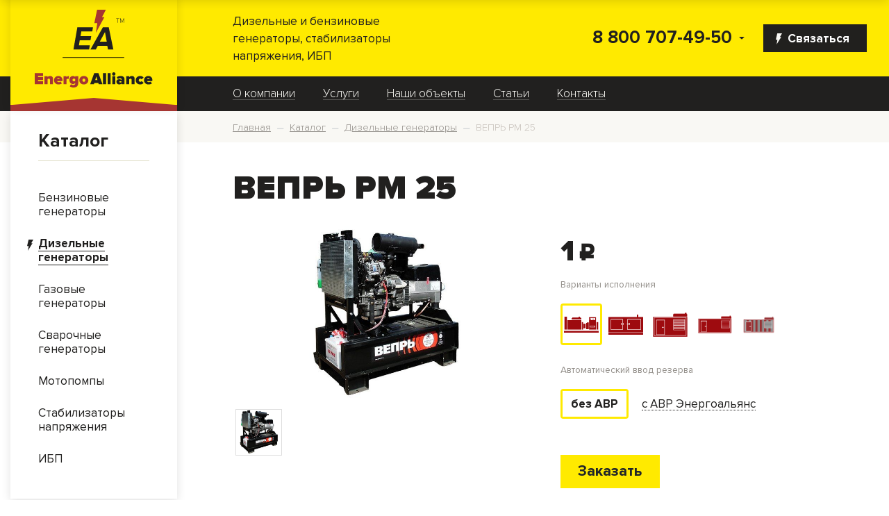

--- FILE ---
content_type: text/html; charset=UTF-8
request_url: https://energoalliance.ru/catalog/dizelnye-generatory/vepr-pm-25/
body_size: 27862
content:
<!doctype html>
<html lang="ru" class="no-js">
    <head>
        <title>Дизельный генератор ВЕПРЬ PM 25 купить недорого в Москве - цены на сайте компании EnergoAlliance</title>
        <meta charset="utf-8" />
        <meta name="SKYPE_TOOLBAR" content="SKYPE_TOOLBAR_PARSER_COMPATIBLE" />
        <meta name="format-detection" content="telephone=no" />
        <meta name="viewport" content="width=device-width, initial-scale=1" />
        <link rel="shortcut icon" href="/favicon.ico" />
        <meta name="yandex-verification" content="ee74d6956ac96b4a" />
<meta name="google-site-verification" content="lyTsSm-x96sK_JGiFkcsXJzbYx5OybPOSi3EV0_-qjo" />
<!-- Google Tag Manager -->
<!-- Global site tag (gtag.js) - Google Analytics -->
<script data-skip-moving="true" async src="https://www.googletagmanager.com/gtag/js?id=UA-181634121-1"></script>
<script data-skip-moving="true">
window.dataLayer = window.dataLayer || [];
function gtag(){dataLayer.push(arguments);}
gtag('js', new Date());

gtag('config', 'UA-181634121-1');
</script>

<!-- Yandex.Metrika main counter -->
<script data-skip-moving="true">
    (function(m,e,t,r,i,k,a){m[i]=m[i]||function(){(m[i].a=m[i].a||[]).push(arguments)};
        m[i].l=1*new Date();k=e.createElement(t),a=e.getElementsByTagName(t)[0],k.async=1,k.src=r,a.parentNode.insertBefore(k,a)})
    (window, document, "script", "https://mc.yandex.ru/metrika/tag.js", "ym");

    ym(51069680, "init", {
        clickmap:true,
        trackLinks:true,
        accurateTrackBounce:true,
        webvisor:true,
        ecommerce:"dataLayer"
    });
</script>
<script data-skip-moving="true">
    window.dataLayer = window.dataLayer || [];
</script>
<!-- /Yandex.Metrika counter -->


<!-- BEGIN JIVOSITE CODE {literal} -->
<script data-skip-moving="true">
    (function(){ var widget_id = 'erUcuLyZ1v';var d=document;var w=window;function l(){
        var s = document.createElement('script'); s.type = 'text/javascript'; s.async = true;
        s.src = '//code.jivosite.com/script/widget/'+widget_id
        ; var ss = document.getElementsByTagName('script')[0]; ss.parentNode.insertBefore(s, ss);}
        if(d.readyState=='complete'){l();}else{if(w.attachEvent){w.attachEvent('onload',l);}
        else{w.addEventListener('load',l,false);}}})();
</script>
<!-- {/literal} END JIVOSITE CODE -->        <meta http-equiv="Content-Type" content="text/html; charset=UTF-8" />
<meta name="robots" content="index, follow" />
<meta name="keywords" content="Дизельный генератор PM 25 22 кВт" />
<meta name="description" content="В наличии интернет-магазина «Энергоальянс» дизель генератор ВЕПРЬ PM 25 по выгодной цене ☛ Каталог с фото и подробными техническими характеристиками ☛ Большой выбор вариантов исполнения ☛ Качественное обслуживание и ремонт ✔ Доставка в Москве и области: ☎ 7 (495) 542-60-30. " />
<link href="/bitrix/js/main/core/css/core.min.css?16010212852854" type="text/css" rel="stylesheet" />

<script type="text/javascript" data-skip-moving="true">(function(w, d, n) {var cl = "bx-core";var ht = d.documentElement;var htc = ht ? ht.className : undefined;if (htc === undefined || htc.indexOf(cl) !== -1){return;}var ua = n.userAgent;if (/(iPad;)|(iPhone;)/i.test(ua)){cl += " bx-ios";}else if (/Android/i.test(ua)){cl += " bx-android";}cl += (/(ipad|iphone|android|mobile|touch)/i.test(ua) ? " bx-touch" : " bx-no-touch");cl += w.devicePixelRatio && w.devicePixelRatio >= 2? " bx-retina": " bx-no-retina";var ieVersion = -1;if (/AppleWebKit/.test(ua)){cl += " bx-chrome";}else if ((ieVersion = getIeVersion()) > 0){cl += " bx-ie bx-ie" + ieVersion;if (ieVersion > 7 && ieVersion < 10 && !isDoctype()){cl += " bx-quirks";}}else if (/Opera/.test(ua)){cl += " bx-opera";}else if (/Gecko/.test(ua)){cl += " bx-firefox";}if (/Macintosh/i.test(ua)){cl += " bx-mac";}ht.className = htc ? htc + " " + cl : cl;function isDoctype(){if (d.compatMode){return d.compatMode == "CSS1Compat";}return d.documentElement && d.documentElement.clientHeight;}function getIeVersion(){if (/Opera/i.test(ua) || /Webkit/i.test(ua) || /Firefox/i.test(ua) || /Chrome/i.test(ua)){return -1;}var rv = -1;if (!!(w.MSStream) && !(w.ActiveXObject) && ("ActiveXObject" in w)){rv = 11;}else if (!!d.documentMode && d.documentMode >= 10){rv = 10;}else if (!!d.documentMode && d.documentMode >= 9){rv = 9;}else if (d.attachEvent && !/Opera/.test(ua)){rv = 8;}if (rv == -1 || rv == 8){var re;if (n.appName == "Microsoft Internet Explorer"){re = new RegExp("MSIE ([0-9]+[\.0-9]*)");if (re.exec(ua) != null){rv = parseFloat(RegExp.$1);}}else if (n.appName == "Netscape"){rv = 11;re = new RegExp("Trident/.*rv:([0-9]+[\.0-9]*)");if (re.exec(ua) != null){rv = parseFloat(RegExp.$1);}}}return rv;}})(window, document, navigator);</script>


<link href="/bitrix/js/ui/fonts/opensans/ui.font.opensans.min.css?16012754631861" type="text/css"  rel="stylesheet" />
<link href="/bitrix/js/main/popup/dist/main.popup.bundle.min.css?160127573423459" type="text/css"  rel="stylesheet" />
<link href="/local/templates/ea/components/bitrix/catalog/ea/style.min.css?1603800908684" type="text/css"  rel="stylesheet" />
<link href="/local/templates/ea/components/bitrix/catalog.element/ea/style.css?160466123927324" type="text/css"  rel="stylesheet" />
<link href="/bitrix/components/bitrix/catalog.product.subscribe/templates/.default/style.min.css?16010212591413" type="text/css"  rel="stylesheet" />
<link href="/bitrix/components/bitrix/sale.prediction.product.detail/templates/.default/style.min.css?1601275328332" type="text/css"  rel="stylesheet" />
<link href="/local/templates/ea/components/bitrix/system.pagenavigation/.default/style.css?16025884251629" type="text/css"  rel="stylesheet" />
<link href="/local/templates/ea/components/bitrix/catalog.section/triple.catalog/style.css?16067181694344" type="text/css"  rel="stylesheet" />
<link href="/local/templates/ea/css/chosen-container.css?16026475979495" type="text/css"  rel="stylesheet" />
<link href="/local/templates/ea/css/form.css?16010217812927" type="text/css"  rel="stylesheet" />
<link href="/local/templates/ea/css/fa.min.css?160265089826730" type="text/css"  data-template-style="true"  rel="stylesheet" />
<link href="/local/templates/ea/vendor/bootstrap/css/bootstrap.min.css?1545418031153182" type="text/css"  data-template-style="true"  rel="stylesheet" />
<link href="/local/templates/ea/css/bootstrap-customize.css?16042892335678" type="text/css"  data-template-style="true"  rel="stylesheet" />
<link href="/local/templates/ea/css/jquery-ui.css?16010217817153" type="text/css"  data-template-style="true"  rel="stylesheet" />
<link href="/local/templates/ea/css/fonts.css?16026504702331" type="text/css"  data-template-style="true"  rel="stylesheet" />
<link href="/local/templates/ea/css/inputs.css?16042898934140" type="text/css"  data-template-style="true"  rel="stylesheet" />
<link href="/local/templates/ea/css/slick.min.css?16020399171329" type="text/css"  data-template-style="true"  rel="stylesheet" />
<link href="/local/templates/ea/css/slick-custom.css?16020397912629" type="text/css"  data-template-style="true"  rel="stylesheet" />
<link href="/local/templates/ea/css/carousel.css?16025711455006" type="text/css"  data-template-style="true"  rel="stylesheet" />
<link href="/local/templates/ea/css/grid.css?1602673154955" type="text/css"  data-template-style="true"  rel="stylesheet" />
<link href="/local/templates/ea/vendor/jsslider/flexslider.min.css?16010217814501" type="text/css"  data-template-style="true"  rel="stylesheet" />
<link href="/local/templates/ea/vendor/OwlCarousel2-2.3.4/dist/assets/owl.carousel.min.css?16010217823356" type="text/css"  data-template-style="true"  rel="stylesheet" />
<link href="/local/templates/ea/vendor/OwlCarousel2-2.3.4/dist/assets/owl.theme.default.min.css?16010217821018" type="text/css"  data-template-style="true"  rel="stylesheet" />
<link href="/local/templates/ea/components/bitrix/menu/left/style.css?16010217811115" type="text/css"  data-template-style="true"  rel="stylesheet" />
<link href="/local/templates/ea/components/bitrix/menu/top/style.css?16026506812986" type="text/css"  data-template-style="true"  rel="stylesheet" />
<link href="/local/templates/ea/components/bitrix/breadcrumb/ea/style.css?1602650621783" type="text/css"  data-template-style="true"  rel="stylesheet" />
<link href="/local/templates/ea/components/bitrix/menu/bottom-lg/style.css?1601461991130" type="text/css"  data-template-style="true"  rel="stylesheet" />
<link href="/local/templates/ea/components/bitrix/menu/bottom/style.css?16026506631658" type="text/css"  data-template-style="true"  rel="stylesheet" />
<link href="/local/templates/ea/template_styles.css?160273657920700" type="text/css"  data-template-style="true"  rel="stylesheet" />







        <!--[if IE]>
        <meta http-equiv="imagetoolbar" content="no" />
        <![endif]-->
        <!--[if lt IE 9]>
        <script data-skip-moving="true" src="/local/templates/ea/js/libs/html5.js"></script>
        <![endif]-->
    </head>
    <body>
        <!-- Google Tag Manager (noscript) -->
<noscript><!-- deleted by bitrix Antivirus --></noscript>
<!-- End Google Tag Manager (noscript) -->
<!-- Yandex.Metrika main counter -->
<noscript><div><img src="https://mc.yandex.ru/watch/51069680" style="position:absolute; left:-9999px;" alt="" /></div></noscript>
<!-- /Yandex.Metrika counter -->                <header id="d-header" class="header">
            <div class="d-grid">
                <div class="h-top row">
                    <div class="col-2 col-md-4 col-xl-3 cell-logo position-relative">
                        <a href="/" class="h-logo d-flex align-items-md-center align-items-start">
                            <img src="/local/templates/ea/img/svg/logo.svg" class="d-none d-md-block" alt="" title="" />
                            <img src="/local/templates/ea/img/svg/logo-m.svg" class="d-md-none" alt="" title="" />
                            <div class="logo__triangle logo__triangle_header"></div>
                        </a>
                    </div>
                    <div class="col-4 col-md-3 d-none d-md-flex align-items-center">
                        Дизельные и бензиновые генераторы, стабилизаторы напряжения, ИБП                    </div>
                    <div class="col-md-5 col-xl-6 col-10 d-flex flex-row-reverse align-items-center">
                        <a href="/ajax/forms/feedback.php" class="mr-0 mr-md-3 btn-40 btn btn-secondary font-weight-bold d-none d-md-flex align-items-center js-ajax-modal" onclick="return false;">
                            <img style="margin-right: 8px; margin-left: -8px; margin-top: 2px;" src="/local/templates/ea/img/svg/flash-white.svg">
                            Связаться
                        </a>
                        <div class="hamburger d-md-none js-nav-toggle"><span></span></div>
                        <div class="header-contacts">
                            <div class="header-contacts__caret-down d-flex align-items-center">
                                <img class="img-fluid" src="/local/templates/ea/img/svg/arrow.svg">
                            </div>
                            <div class="header-contacts__top">
                                <a href="tel:88007074950" class="header-contacts__phone color-black pr-4">8 800 707-49-50</a>
                            </div>
                            <div class="header-contacts__slide header-contacts_visible-opened">
                                <a href="tel:88007074950" class="header-contacts__phone color-black pr-4">8 800 707-49-50</a>
                                <div class="contact__label header-contacts_visible-opened mb-4">бесплатный звонок по России</div>
                                <a href="tel:+74959025837" class="header-contacts__phone color-black header-contacts__phone-sm pr-4">+7 (495) 902-58-37</a>
                                <div class="contact__label header-contacts_visible-opened mb-4">многоканальный номер</div>
                                <a href="tel:+74955426030" class="header-contacts__phone color-black header-contacts__phone-sm pr-4">+7 (495) 542-60-30</a>
                                <div class="contact__label header-contacts_visible-opened mb-4">техническая поддержка</div>
                                <a class="contact__email" href="mailto:info@energoalliance.ru pr-4">info@energoalliance.ru</a>
                            </div>
                        </div>
                    </div>
                </div>
            </div>
            <div class="nav-top">
                <div class="d-grid">
                    <div class="row">
                        <a class="col-12 d-md-none d-block nav-top__header color-black" href="/catalog/">Каталог</a>
                        <nav class="nav-top__catalog d-md-none d-block col-12 text-left">
                            <ul class="left-menu">
            <li>
                                        <a class="left-menu__item" href="/catalog/benzinovye-generatory/">
                    <span>Бензиновые генераторы</span>
                </a>
                    </li>
            <li>
                            <img class="left-menu__flash" src="/local/templates/ea/img/svg/flash-black.svg">
                                        <a class="left-menu__item child-selected " href="/catalog/dizelnye-generatory/">
                    <span>Дизельные генераторы</span>
                </a>
                    </li>
            <li>
                                        <a class="left-menu__item" href="/catalog/gazovye-generatory/">
                    <span>Газовые генераторы</span>
                </a>
                    </li>
            <li>
                                        <a class="left-menu__item" href="/catalog/svarochnye-generatory/">
                    <span>Сварочные генераторы</span>
                </a>
                    </li>
            <li>
                                        <a class="left-menu__item" href="/catalog/motopompy/">
                    <span>Мотопомпы</span>
                </a>
                    </li>
            <li>
                                        <a class="left-menu__item" href="/catalog/stabilizatory-napryazheniya/">
                    <span>Стабилизаторы напряжения</span>
                </a>
                    </li>
            <li>
                                        <a class="left-menu__item" href="/catalog/ibp/">
                    <span>ИБП</span>
                </a>
                    </li>
    </ul>
                        </nav>
                        <nav class="offset-xl-3 offset-md-4 offset-0 col-12 col-md-8 col-xl-9">
                                <ul class="d-flex top-menu align-items-start align-items-md-center flex-column flex-md-row">
    
                <li>
                                <a href="/about/" class="">О компании</a>
            </li>
        
    
    

                <li>
                                <a href="/services/" class=" ">Услуги</a>
                    <ul>
    
    

                <li>
                                <a href="/services/usluga/dostavka_oborudovaniya/" class="">Доставка оборудования</a>
            </li>
        
    
    

                <li>
                                <a href="/services/usluga/ekspertiza_obekta/" class="">Экспертиза объекта</a>
            </li>
        
    
    

                <li>
                                <a href="/services/usluga/repair/" class="">Ремонт</a>
            </li>
        
    
    

                <li>
                                <a href="/services/usluga/maintenance/" class="">Техническое обслуживание</a>
            </li>
        
    
    

                <li>
                                <a href="/services/usluga/lease/" class="">Аренда</a>
            </li>
        
    
    

                <li>
                                <a href="/services/usluga/pusko_naladochnye_raboty/" class="">Монтаж и подключение оборудования</a>
            </li>
        
    
    

                <li>
                                <a href="/services/usluga/skupka_generatorov/" class="">Скупка генераторов</a>
            </li>
        
    
    

            </ul></li>                <li>
                                <a href="/portfolio/" class="">Наши объекты</a>
            </li>
        
    
    

                <li>
                                <a href="/articles/" class="">Статьи</a>
            </li>
        
    
    

                <li>
                                <a href="/contacts/" class="">Контакты</a>
            </li>
        
    
    

    
    </ul>                        </nav>
                        <div class="nav-top__bottom d-block d-md-none col">
                            <a href="tel:88007074950" class="nav-top__bottom-phone d-block">8 800 707-49-50</a>
                            <a class="nav-top__bottom-email d-block" href="mailto:info@energoalliance.ru">info@energoalliance.ru</a>
                            <div class="nav-top__bottom-contacts">
                                <a  href="/ajax/forms/feedback.php" class="btn btn-40 btn-secondary d-inline-flex d-md-none align-items-center js-ajax-modal" onclick="return false;">
                                    <img style="margin-right: 8px; margin-left: -8px; margin-top: 2px;" src="/local/templates/ea/img/svg/flash-white.svg">
                                    Связаться
                                </a>
                            </div>
                        </div>
                    </div>
                </div>
            </div>
        </header>
        <div class="page">
            <div class="d-grid">
                <div class="row">
                    <aside class="d-none d-md-block col-4 col-xl-3 ">
                        <div class="sidebar">
                            <div class="sidebar-block sidebar-catalog">
    <a class="sidebar-catalog__header color-black" href="/catalog/">Каталог</a>
    <nav>
        <ul class="left-menu">
            <li>
                                        <a class="left-menu__item" href="/catalog/benzinovye-generatory/">
                    <span>Бензиновые генераторы</span>
                </a>
                    </li>
            <li>
                            <img class="left-menu__flash" src="/local/templates/ea/img/svg/flash-black.svg">
                                        <a class="left-menu__item child-selected " href="/catalog/dizelnye-generatory/">
                    <span>Дизельные генераторы</span>
                </a>
                    </li>
            <li>
                                        <a class="left-menu__item" href="/catalog/gazovye-generatory/">
                    <span>Газовые генераторы</span>
                </a>
                    </li>
            <li>
                                        <a class="left-menu__item" href="/catalog/svarochnye-generatory/">
                    <span>Сварочные генераторы</span>
                </a>
                    </li>
            <li>
                                        <a class="left-menu__item" href="/catalog/motopompy/">
                    <span>Мотопомпы</span>
                </a>
                    </li>
            <li>
                                        <a class="left-menu__item" href="/catalog/stabilizatory-napryazheniya/">
                    <span>Стабилизаторы напряжения</span>
                </a>
                    </li>
            <li>
                                        <a class="left-menu__item" href="/catalog/ibp/">
                    <span>ИБП</span>
                </a>
                    </li>
    </ul>
    </nav>
</div><!-- /sh-box -->


                        </div>
                    </aside>

                    <div class="col-12 col-md-8 col-xl-9 content">
                                                    <div class="breadcrumb-row">
                                <div class="breadcrumb-container d-flex align-items-center mr-0 mr-md-3">
                                    <link href="/bitrix/css/main/font-awesome.css?160102126228777" type="text/css" rel="stylesheet" />
<div class="ea-breadcrumb" itemprop="http://schema.org/breadcrumb" itemscope itemtype="http://schema.org/BreadcrumbList">
			<div class="ea-breadcrumb-item" id="bx_breadcrumb_0" itemprop="itemListElement" itemscope itemtype="http://schema.org/ListItem">
				
				<a href="/" title="Главная" itemprop="url">
					<span itemprop="name">Главная</span>
				</a>
				
				<meta itemprop="position" content="1" />
			</div>
			<div class="ea-breadcrumb-item" id="bx_breadcrumb_1" itemprop="itemListElement" itemscope itemtype="http://schema.org/ListItem">
				<i style="margin-right: 5px">—</i>
				<a href="/catalog/" title="Каталог" itemprop="url">
					<span itemprop="name">Каталог</span>
				</a>
				
				<meta itemprop="position" content="2" />
			</div>
			<div class="ea-breadcrumb-item" id="bx_breadcrumb_2" itemprop="itemListElement" itemscope itemtype="http://schema.org/ListItem">
				<i style="margin-right: 5px">—</i>
				<a href="/catalog/dizelnye-generatory/" title="Дизельные генераторы" itemprop="url">
					<span itemprop="name">Дизельные генераторы</span>
				</a>
				
				<meta itemprop="position" content="3" />
			</div>
			<div class="ea-breadcrumb-item" itemprop="itemListElement" itemscope itemtype="http://schema.org/ListItem">
				<i style="margin-right: 5px">—</i>
				<span itemprop="name">ВЕПРЬ PM 25</span>
				
				<meta itemprop="position" content="4" />
			</div><div style="clear:both"></div></div>                                </div>
                            </div>
                                                <div class="wrapper mr-0 mr-md-3">                            <h1 class="page-title">ВЕПРЬ PM 25</h1>
                        <div class="row">
	<div class='col'>
		<div class="bx-catalog-element bx-blue" id="bx_117848907_36487" itemscope itemtype="http://schema.org/Product">
		<div class="row">

		<div class="col-md">
            <div class="product-item-detail-slider-container" id="bx_117848907_36487_big_slider">
    <span class="product-item-detail-slider-close" data-entity="close-popup"></span>
    <div class="product-item-detail-slider-block
				"
         data-entity="images-slider-block">
        <span class="product-item-detail-slider-left" data-entity="slider-control-left" style="display: none;"></span>
        <span class="product-item-detail-slider-right" data-entity="slider-control-right" style="display: none;"></span>
        <div class="product-item-label-text product-item-label-big product-item-label-top product-item-label-left" id="bx_117848907_36487_sticker"
            style="display: none;">
                    </div>
                        <div class="product-item-label-ring product-item-label-big product-item-label-bottom product-item-label-right"
                     id="bx_117848907_36487_dsc_pict"
                     style="display: none;">
                </div>
                        <div class="product-item-detail-slider-images-container" data-entity="images-container">
                                <div class="product-item-detail-slider-image active" data-entity="image" data-id="52003">
                        <img src="/upload/iblock/261/2611b25298e2da022dd4cb71b8b3c1a8.jpg" alt="ВЕПРЬ PM 25" title="ВЕПРЬ PM 25" itemprop="image">
                    </div>
                                    <div class="product-item-detail-slider-progress-bar" data-entity="slider-progress-bar" style="width: 0;"></div>
                        </div>
    </div>
                    <div class="product-item-detail-slider-controls-block" id="bx_117848907_36487_slider_cont_36488" style="display: ;">
                                            <div class="product-item-detail-slider-controls-image active"
                             data-entity="slider-control" data-value="36488_52003">
                            <img src="/upload/iblock/261/2611b25298e2da022dd4cb71b8b3c1a8.jpg">
                        </div>
                                        </div>
                                <div class="product-item-detail-slider-controls-block" id="bx_117848907_36487_slider_cont_36489" style="display: none;">
                                            <div class="product-item-detail-slider-controls-image active"
                             data-entity="slider-control" data-value="36489_52004">
                            <img src="/upload/iblock/9d0/9d0720c5663546d0d72ce9168c1b2462.jpg">
                        </div>
                                                <div class="product-item-detail-slider-controls-image"
                             data-entity="slider-control" data-value="36489_52005">
                            <img src="/upload/iblock/be8/be80c9a45f6090c17528ea91a048960a.gif">
                        </div>
                                        </div>
                                <div class="product-item-detail-slider-controls-block" id="bx_117848907_36487_slider_cont_36490" style="display: none;">
                                            <div class="product-item-detail-slider-controls-image active"
                             data-entity="slider-control" data-value="36490_52006">
                            <img src="/upload/iblock/a7e/a7e2e2c9c73e7a6d180135ad60dcf604.jpg">
                        </div>
                                                <div class="product-item-detail-slider-controls-image"
                             data-entity="slider-control" data-value="36490_52007">
                            <img src="/upload/iblock/f08/f0800c71b67071113153cb331231ac88.jpg">
                        </div>
                                        </div>
                                <div class="product-item-detail-slider-controls-block" id="bx_117848907_36487_slider_cont_36491" style="display: none;">
                                            <div class="product-item-detail-slider-controls-image active"
                             data-entity="slider-control" data-value="36491_52008">
                            <img src="/upload/iblock/34d/34dc5e0928f5afdeec4cb76115ec2728.jpg">
                        </div>
                                                <div class="product-item-detail-slider-controls-image"
                             data-entity="slider-control" data-value="36491_52009">
                            <img src="/upload/iblock/fbd/fbd47e637810b376a5b1eaba6234d757.jpg">
                        </div>
                                                <div class="product-item-detail-slider-controls-image"
                             data-entity="slider-control" data-value="36491_52010">
                            <img src="/upload/iblock/676/676354207dd2c1be788f9486ad46068a.gif">
                        </div>
                                        </div>
                                <div class="product-item-detail-slider-controls-block" id="bx_117848907_36487_slider_cont_36492" style="display: none;">
                                            <div class="product-item-detail-slider-controls-image active"
                             data-entity="slider-control" data-value="36492_52011">
                            <img src="/upload/iblock/009/0093b938c35f50e226b15ef72b2a27e2.jpg">
                        </div>
                                                <div class="product-item-detail-slider-controls-image"
                             data-entity="slider-control" data-value="36492_52012">
                            <img src="/upload/iblock/98e/98ecc9a8c782ee0ac77f5ed77bcba3b2.jpg">
                        </div>
                                        </div>
                                <div class="product-item-detail-slider-controls-block" id="bx_117848907_36487_slider_cont_36493" style="display: none;">
                                            <div class="product-item-detail-slider-controls-image active"
                             data-entity="slider-control" data-value="36493_52013">
                            <img src="/upload/iblock/fac/faca246fad3adddcfa72cbbde09fa97b.jpg">
                        </div>
                                                <div class="product-item-detail-slider-controls-image"
                             data-entity="slider-control" data-value="36493_52014">
                            <img src="/upload/iblock/864/8640be057c9baf2bb7eeb12f7cef548d.jpg">
                        </div>
                                                <div class="product-item-detail-slider-controls-image"
                             data-entity="slider-control" data-value="36493_52015">
                            <img src="/upload/iblock/70f/70ff938402e608ce7d7b1cd07009436e.gif">
                        </div>
                                        </div>
                                <div class="product-item-detail-slider-controls-block" id="bx_117848907_36487_slider_cont_36494" style="display: none;">
                                            <div class="product-item-detail-slider-controls-image active"
                             data-entity="slider-control" data-value="36494_52016">
                            <img src="/upload/iblock/676/67604cae20f389b8cdf7da1333a6cb61.jpg">
                        </div>
                                                <div class="product-item-detail-slider-controls-image"
                             data-entity="slider-control" data-value="36494_52017">
                            <img src="/upload/iblock/4b5/4b577e80c7e0d50350be107b32a140cc.jpg">
                        </div>
                                        </div>
                                <div class="product-item-detail-slider-controls-block" id="bx_117848907_36487_slider_cont_36495" style="display: none;">
                                            <div class="product-item-detail-slider-controls-image active"
                             data-entity="slider-control" data-value="36495_52018">
                            <img src="/upload/iblock/7f9/7f9b1256727448ededab5f9f8590314f.jpg">
                        </div>
                                                <div class="product-item-detail-slider-controls-image"
                             data-entity="slider-control" data-value="36495_52019">
                            <img src="/upload/iblock/194/19403541f467b5c3cc6e1c91e0a083aa.jpg">
                        </div>
                                                <div class="product-item-detail-slider-controls-image"
                             data-entity="slider-control" data-value="36495_52020">
                            <img src="/upload/iblock/568/568d1f41941b5ce8a8cc2984665f3625.gif">
                        </div>
                                        </div>
                                <div class="product-item-detail-slider-controls-block" id="bx_117848907_36487_slider_cont_36496" style="display: none;">
                                            <div class="product-item-detail-slider-controls-image active"
                             data-entity="slider-control" data-value="36496_52021">
                            <img src="/upload/iblock/40a/40a34eb1b58f9ffc38feb6401a8c1f32.jpg">
                        </div>
                                                <div class="product-item-detail-slider-controls-image"
                             data-entity="slider-control" data-value="36496_52022">
                            <img src="/upload/iblock/7e0/7e0332ff03d1844edcc72ca0d56c33d1.jpg">
                        </div>
                                        </div>
                                <div class="product-item-detail-slider-controls-block" id="bx_117848907_36487_slider_cont_36497" style="display: none;">
                                            <div class="product-item-detail-slider-controls-image active"
                             data-entity="slider-control" data-value="36497_52023">
                            <img src="/upload/iblock/448/4485b02bb55ba437559be3dc7b95e0da.jpg">
                        </div>
                                                <div class="product-item-detail-slider-controls-image"
                             data-entity="slider-control" data-value="36497_52024">
                            <img src="/upload/iblock/9e6/9e6274c1b8f9819307d3e3b3dae0891b.jpg">
                        </div>
                                                <div class="product-item-detail-slider-controls-image"
                             data-entity="slider-control" data-value="36497_52025">
                            <img src="/upload/iblock/c7e/c7ee2397ee88b85e2feb78690ea3935e.gif">
                        </div>
                                        </div>
                </div>		</div>
				<div class="col-md-5 col-lg-6">
			<div class="row">
				<div class="col-lg">
					<div class="product-item-detail-pay-block">
															<div class="mb-3">
																					<div class="product-item-detail-price-old mb-1"
												id="bx_117848907_36487_old_price"
												style="display: none;"></div>
											
										<div class="product-item-detail-price-current font-proxima-black mb-1" id="bx_117848907_36487_price">1<span class="currency__rub">c</span></div>

																					<div class="product-item-detail-economy-price mb-1"
												id="bx_117848907_36487_price_discount"
												style="display: none;"></div>
																				</div>
									                                        <div class="mb-5" id="bx_117848907_36487_skudiv">
                                                                                            <div data-entity="sku-line-block" class="mb-4 mt-3">
                                                    <div class="product-item-scu-container-title">Варианты исполнения</div>
                                                    <div class="product-item-scu-container">
                                                        <div class="product-item-scu-block">
                                                            <div class="product-item-scu-item-list">
                                                                <ul class="product-item-scu-item-list">
                                                                                                                                                <li class="product-item-scu-item-color-container" title="открытое исполнение"
                                                                                data-treevalue="1249_1"
                                                                                data-onevalue="1">
                                                                                <div class="product-item-scu-item-color-block">
                                                                                    <div class="product-item-scu-item-color" title="открытое исполнение"
                                                                                         style="background-image: url('/upload/uf/4d7/4d78de9edcac8421ba6e363948aebe67.png');">
                                                                                    </div>
                                                                                </div>
                                                                            </li>
                                                                                                                                                        <li class="product-item-scu-item-color-container" title="в кожухе"
                                                                                data-treevalue="1249_3"
                                                                                data-onevalue="3">
                                                                                <div class="product-item-scu-item-color-block">
                                                                                    <div class="product-item-scu-item-color" title="в кожухе"
                                                                                         style="background-image: url('/upload/uf/d48/d4892f626cccf00fd2830417ae8a111e.png');">
                                                                                    </div>
                                                                                </div>
                                                                            </li>
                                                                                                                                                        <li class="product-item-scu-item-color-container" title="мини-контейнер"
                                                                                data-treevalue="1249_11"
                                                                                data-onevalue="11">
                                                                                <div class="product-item-scu-item-color-block">
                                                                                    <div class="product-item-scu-item-color" title="мини-контейнер"
                                                                                         style="background-image: url('/upload/uf/335/3359d7538dce467044523ed3a05bcf88.png');">
                                                                                    </div>
                                                                                </div>
                                                                            </li>
                                                                                                                                                        <li class="product-item-scu-item-color-container" title="блок-контейнер"
                                                                                data-treevalue="1249_13"
                                                                                data-onevalue="13">
                                                                                <div class="product-item-scu-item-color-block">
                                                                                    <div class="product-item-scu-item-color" title="блок-контейнер"
                                                                                         style="background-image: url('/upload/uf/f1b/f1bca2cd87ac3897b88eded01d184978.png');">
                                                                                    </div>
                                                                                </div>
                                                                            </li>
                                                                                                                                                        <li class="product-item-scu-item-color-container" title="морской контейнер"
                                                                                data-treevalue="1249_14"
                                                                                data-onevalue="14">
                                                                                <div class="product-item-scu-item-color-block">
                                                                                    <div class="product-item-scu-item-color" title="морской контейнер"
                                                                                         style="background-image: url('/upload/uf/b67/b67fa5a8753b66c95c36bb597d68074a.png');">
                                                                                    </div>
                                                                                </div>
                                                                            </li>
                                                                                                                                                        <li class="product-item-scu-item-color-container" title="-"
                                                                                data-treevalue="1249_0"
                                                                                data-onevalue="0">
                                                                                <div class="product-item-scu-item-color-block">
                                                                                    <div class="product-item-scu-item-color" title="-"
                                                                                         style="background-image: url('/local/templates/ea/components/bitrix/catalog.element/ea/images/no_photo.png');">
                                                                                    </div>
                                                                                </div>
                                                                            </li>
                                                                                                                                            </ul>
                                                                <div style="clear: both;"></div>
                                                            </div>
                                                        </div>
                                                    </div>
                                                </div>
                                                                                                <div data-entity="sku-line-block" class="mb-4 mt-3">
                                                    <div class="product-item-scu-container-title">Автоматический ввод резерва</div>
                                                    <div class="product-item-scu-container">
                                                        <div class="product-item-scu-block">
                                                            <div class="product-item-scu-item-list">
                                                                <ul class="product-item-scu-item-list">
                                                                                                                                                <li class="product-item-scu-item-text-container" title="без АВР"
                                                                                data-treevalue="1251_209"
                                                                                data-onevalue="209">
                                                                                <div class="product-item-scu-item-text-block">
                                                                                    <div class="product-item-scu-item-text">без АВР</div>
                                                                                </div>
                                                                            </li>
                                                                                                                                                        <li class="product-item-scu-item-text-container" title="с АВР Энергоальянс"
                                                                                data-treevalue="1251_210"
                                                                                data-onevalue="210">
                                                                                <div class="product-item-scu-item-text-block">
                                                                                    <div class="product-item-scu-item-text">с АВР Энергоальянс</div>
                                                                                </div>
                                                                            </li>
                                                                                                                                                        <li class="product-item-scu-item-text-container" title="-"
                                                                                data-treevalue="1251_0"
                                                                                data-onevalue="0">
                                                                                <div class="product-item-scu-item-text-block">
                                                                                    <div class="product-item-scu-item-text">-</div>
                                                                                </div>
                                                                            </li>
                                                                                                                                            </ul>
                                                                <div style="clear: both;"></div>
                                                            </div>
                                                        </div>
                                                    </div>
                                                </div>
                                                                                        </div>
                                        									<div data-entity="main-button-container" class="mb-5">
										<div id="bx_117848907_36487_basket_actions" style="display: ;">
																							<div class="mb-3">
                                                    <a href="/ajax/forms/order.php"
                                                       class="ca__order-button btn btn-primary btn-lg js-ajax-modal font-weight-bold"
                                                       data-subheader="<div class='font-proxima-black mt-3'>ВЕПРЬ PM 25</div>"
                                                       data-product-name="ВЕПРЬ PM 25"
                                                       data-product-id="36487"
                                                       data-base-product="ВЕПРЬ PM 25"
                                                       onclick="return false;"
                                                    >Заказать</a>
																									</div>
																						</div>
									</div>
																			<div class="mb-3">
																					</div>
																			<div class="mb-3" id="bx_117848907_36487_not_avail" style="display: none;">
										<a class="btn btn-primary product-item-detail-buy-button" href="javascript:void(0)" rel="nofollow">Нет в наличии</a>
									</div>
														</div>
				</div>
			</div>
		</div>

	</div>
	
	<div class="row">
		<div class="col">
			<div class="row" id="bx_117848907_36487_tabs">
				<div class="col">
					<div class="product-item-detail-tabs-container">
						<ul class="product-item-detail-tabs-list">
															<li class="product-item-detail-tab" data-entity="tab" data-value="properties">
									<a href="javascript:void(0);" class="product-item-detail-tab-link font-proxima-black">
										<span>Характеристики</span>
									</a>
								</li>
														</ul>
					</div>
				</div>
			</div>
			<div class="row" id="bx_117848907_36487_tab_containers">
				<div class="col-lg-6 col-md-9">
					                            <div class="product-item-detail-tab-content" data-entity="tab-container" data-value="properties">
                                                                                    <ul class="product-item-detail-properties pl-0 mb-0">
                                                                                                    <li class="product-item-detail-properties-item">
                                                        <span class="product-item-detail-properties-name">Бренд</span>
                                                        <span class="product-item-detail-properties-dots"></span>
                                                        <span class="product-item-detail-properties-value">Вепрь                                                            										</span>
                                                    </li>
                                                                                                        <li class="product-item-detail-properties-item">
                                                        <span class="product-item-detail-properties-name">Производство</span>
                                                        <span class="product-item-detail-properties-dots"></span>
                                                        <span class="product-item-detail-properties-value">Россия                                                            										</span>
                                                    </li>
                                                                                                        <li class="product-item-detail-properties-item">
                                                        <span class="product-item-detail-properties-name">Серия</span>
                                                        <span class="product-item-detail-properties-dots"></span>
                                                        <span class="product-item-detail-properties-value">АДС                                                            										</span>
                                                    </li>
                                                                                                        <li class="product-item-detail-properties-item">
                                                        <span class="product-item-detail-properties-name">Модель</span>
                                                        <span class="product-item-detail-properties-dots"></span>
                                                        <span class="product-item-detail-properties-value">PM 25                                                            										</span>
                                                    </li>
                                                                                                        <li class="product-item-detail-properties-item">
                                                        <span class="product-item-detail-properties-name">Напряжение</span>
                                                        <span class="product-item-detail-properties-dots"></span>
                                                        <span class="product-item-detail-properties-value">трехфазное, 380/220                                                                                                                            В                                                            										</span>
                                                    </li>
                                                                                                        <li class="product-item-detail-properties-item">
                                                        <span class="product-item-detail-properties-name">Мощность номинальная</span>
                                                        <span class="product-item-detail-properties-dots"></span>
                                                        <span class="product-item-detail-properties-value">25/20                                                                                                                            кВА/кВт                                                            										</span>
                                                    </li>
                                                                                                        <li class="product-item-detail-properties-item">
                                                        <span class="product-item-detail-properties-name">Мощность резервная</span>
                                                        <span class="product-item-detail-properties-dots"></span>
                                                        <span class="product-item-detail-properties-value">28/22                                                                                                                            кВА/кВт                                                            										</span>
                                                    </li>
                                                                                                        <li class="product-item-detail-properties-item">
                                                        <span class="product-item-detail-properties-name">Мощность</span>
                                                        <span class="product-item-detail-properties-dots"></span>
                                                        <span class="product-item-detail-properties-value">22                                                                                                                            кВт                                                            										</span>
                                                    </li>
                                                                                                        <li class="product-item-detail-properties-item">
                                                        <span class="product-item-detail-properties-name">Коэффициент мощности</span>
                                                        <span class="product-item-detail-properties-dots"></span>
                                                        <span class="product-item-detail-properties-value">0,8                                                            										</span>
                                                    </li>
                                                                                                        <li class="product-item-detail-properties-item">
                                                        <span class="product-item-detail-properties-name">Сила тока максимальная</span>
                                                        <span class="product-item-detail-properties-dots"></span>
                                                        <span class="product-item-detail-properties-value">40                                                                                                                            А                                                            										</span>
                                                    </li>
                                                                                                        <li class="product-item-detail-properties-item">
                                                        <span class="product-item-detail-properties-name">Запуск</span>
                                                        <span class="product-item-detail-properties-dots"></span>
                                                        <span class="product-item-detail-properties-value">электростартер                                                            										</span>
                                                    </li>
                                                                                                        <li class="product-item-detail-properties-item">
                                                        <span class="product-item-detail-properties-name">Марка двигателя</span>
                                                        <span class="product-item-detail-properties-dots"></span>
                                                        <span class="product-item-detail-properties-value">Perkins (Великобритания)                                                            										</span>
                                                    </li>
                                                                                                        <li class="product-item-detail-properties-item">
                                                        <span class="product-item-detail-properties-name">Модель двигателя</span>
                                                        <span class="product-item-detail-properties-dots"></span>
                                                        <span class="product-item-detail-properties-value">1103A-33G                                                            										</span>
                                                    </li>
                                                                                                        <li class="product-item-detail-properties-item">
                                                        <span class="product-item-detail-properties-name">Тип двигателя</span>
                                                        <span class="product-item-detail-properties-dots"></span>
                                                        <span class="product-item-detail-properties-value">4-х тактный, трёхцилиндровый                                                            										</span>
                                                    </li>
                                                                                                        <li class="product-item-detail-properties-item">
                                                        <span class="product-item-detail-properties-name">Тип топлива</span>
                                                        <span class="product-item-detail-properties-dots"></span>
                                                        <span class="product-item-detail-properties-value">дизельное                                                            										</span>
                                                    </li>
                                                                                                        <li class="product-item-detail-properties-item">
                                                        <span class="product-item-detail-properties-name">Тип охлаждения</span>
                                                        <span class="product-item-detail-properties-dots"></span>
                                                        <span class="product-item-detail-properties-value">жидкостное                                                            										</span>
                                                    </li>
                                                                                                        <li class="product-item-detail-properties-item">
                                                        <span class="product-item-detail-properties-name">Частота вращения</span>
                                                        <span class="product-item-detail-properties-dots"></span>
                                                        <span class="product-item-detail-properties-value">1500                                                                                                                            об/мин                                                            										</span>
                                                    </li>
                                                                                                        <li class="product-item-detail-properties-item">
                                                        <span class="product-item-detail-properties-name">Объем встроенного топливного бака</span>
                                                        <span class="product-item-detail-properties-dots"></span>
                                                        <span class="product-item-detail-properties-value">99                                                                                                                            л                                                            										</span>
                                                    </li>
                                                                                                        <li class="product-item-detail-properties-item">
                                                        <span class="product-item-detail-properties-name">Расход топлива при 75% нагрузке</span>
                                                        <span class="product-item-detail-properties-dots"></span>
                                                        <span class="product-item-detail-properties-value">5,5                                                                                                                            л/ч                                                            										</span>
                                                    </li>
                                                                                                        <li class="product-item-detail-properties-item">
                                                        <span class="product-item-detail-properties-name">Время автономной работы при нагрузке 75%</span>
                                                        <span class="product-item-detail-properties-dots"></span>
                                                        <span class="product-item-detail-properties-value">18                                                                                                                            ч                                                            										</span>
                                                    </li>
                                                                                                        <li class="product-item-detail-properties-item">
                                                        <span class="product-item-detail-properties-name">Марка альтернатора</span>
                                                        <span class="product-item-detail-properties-dots"></span>
                                                        <span class="product-item-detail-properties-value">Mecc-Alte                                                            										</span>
                                                    </li>
                                                                                                        <li class="product-item-detail-properties-item">
                                                        <span class="product-item-detail-properties-name">Модель альтернатора</span>
                                                        <span class="product-item-detail-properties-dots"></span>
                                                        <span class="product-item-detail-properties-value">ECP28-2L/4                                                            										</span>
                                                    </li>
                                                                                                        <li class="product-item-detail-properties-item">
                                                        <span class="product-item-detail-properties-name">Тип альтернатора</span>
                                                        <span class="product-item-detail-properties-dots"></span>
                                                        <span class="product-item-detail-properties-value">синхронный                                                            										</span>
                                                    </li>
                                                                                                        <li class="product-item-detail-properties-item">
                                                        <span class="product-item-detail-properties-name">Класс защиты альтернатора</span>
                                                        <span class="product-item-detail-properties-dots"></span>
                                                        <span class="product-item-detail-properties-value">IP 23                                                            										</span>
                                                    </li>
                                                                                                        <li class="product-item-detail-properties-item">
                                                        <span class="product-item-detail-properties-name">Гарантия производителя</span>
                                                        <span class="product-item-detail-properties-dots"></span>
                                                        <span class="product-item-detail-properties-value">1                                                                                                                            г                                                            										</span>
                                                    </li>
                                                                                                        <li class="product-item-detail-properties-item">
                                                        <span class="product-item-detail-properties-name">Вес</span>
                                                        <span class="product-item-detail-properties-dots"></span>
                                                        <span class="product-item-detail-properties-value">800                                                                                                                            кг                                                            										</span>
                                                    </li>
                                                                                                        <li class="product-item-detail-properties-item">
                                                        <span class="product-item-detail-properties-name">Длина</span>
                                                        <span class="product-item-detail-properties-dots"></span>
                                                        <span class="product-item-detail-properties-value">1480                                                                                                                            мм                                                            										</span>
                                                    </li>
                                                                                                        <li class="product-item-detail-properties-item">
                                                        <span class="product-item-detail-properties-name">Ширина</span>
                                                        <span class="product-item-detail-properties-dots"></span>
                                                        <span class="product-item-detail-properties-value">750                                                                                                                            мм                                                            										</span>
                                                    </li>
                                                                                                        <li class="product-item-detail-properties-item">
                                                        <span class="product-item-detail-properties-name">Высота</span>
                                                        <span class="product-item-detail-properties-dots"></span>
                                                        <span class="product-item-detail-properties-value">1310                                                                                                                            мм                                                            										</span>
                                                    </li>
                                                                                                </ul>
                                                                                        <ul class="product-item-detail-properties pl-0" id="bx_117848907_36487_sku_prop"></ul>
                                                                                </div>
										</div>
			</div>
		</div>
			</div>

	<div class="row">
		<div class="col">
			<!--'start_frame_cache_OhECjo'-->
	<span id="sale_gift_product_990134832" class="sale_prediction_product_detail_container"></span>

		<!--'end_frame_cache_OhECjo'-->		</div>
	</div>

    <!--Small Card-->
<div class="p-2 product-item-detail-short-card-fixed d-none d-md-block" id="bx_117848907_36487_small_card_panel">
    <div class="product-item-detail-short-card-content-container">
        <div class="product-item-detail-short-card-image">
            <img src="" style="height: 65px;" data-entity="panel-picture">
        </div>
        <div class="product-item-detail-short-title-container" data-entity="panel-title">
            <div class="product-item-detail-short-title-text">ВЕПРЬ PM 25</div>
                            <div>
                    <div class="product-item-selected-scu-container" data-entity="panel-sku-container">
                                                            <div class="product-item-selected-scu product-item-selected-scu-color selected"
                                         title="открытое исполнение"
                                         style="background-image: url('/upload/uf/4d7/4d78de9edcac8421ba6e363948aebe67.png'); display: none;"
                                         data-sku-line="0"
                                         data-treevalue="1249_1"
                                         data-onevalue="1">
                                    </div>
                                                                        <div class="product-item-selected-scu product-item-selected-scu-color selected"
                                         title="в кожухе"
                                         style="background-image: url('/upload/uf/d48/d4892f626cccf00fd2830417ae8a111e.png'); display: none;"
                                         data-sku-line="0"
                                         data-treevalue="1249_3"
                                         data-onevalue="3">
                                    </div>
                                                                        <div class="product-item-selected-scu product-item-selected-scu-color selected"
                                         title="мини-контейнер"
                                         style="background-image: url('/upload/uf/335/3359d7538dce467044523ed3a05bcf88.png'); display: none;"
                                         data-sku-line="0"
                                         data-treevalue="1249_11"
                                         data-onevalue="11">
                                    </div>
                                                                        <div class="product-item-selected-scu product-item-selected-scu-color selected"
                                         title="блок-контейнер"
                                         style="background-image: url('/upload/uf/f1b/f1bca2cd87ac3897b88eded01d184978.png'); display: none;"
                                         data-sku-line="0"
                                         data-treevalue="1249_13"
                                         data-onevalue="13">
                                    </div>
                                                                        <div class="product-item-selected-scu product-item-selected-scu-color selected"
                                         title="морской контейнер"
                                         style="background-image: url('/upload/uf/b67/b67fa5a8753b66c95c36bb597d68074a.png'); display: none;"
                                         data-sku-line="0"
                                         data-treevalue="1249_14"
                                         data-onevalue="14">
                                    </div>
                                                                        <div class="product-item-selected-scu product-item-selected-scu-color selected"
                                         title="-"
                                         style="background-image: url('/local/templates/ea/components/bitrix/catalog.element/ea/images/no_photo.png'); display: none;"
                                         data-sku-line="0"
                                         data-treevalue="1249_0"
                                         data-onevalue="0">
                                    </div>
                                                                        <div class="product-item-selected-scu product-item-selected-scu-text selected"
                                         title="без АВР"
                                         style="display: none;"
                                         data-sku-line="1"
                                         data-treevalue="1251_209"
                                         data-onevalue="209">
                                        без АВР                                    </div>
                                                                        <div class="product-item-selected-scu product-item-selected-scu-text selected"
                                         title="с АВР Энергоальянс"
                                         style="display: none;"
                                         data-sku-line="1"
                                         data-treevalue="1251_210"
                                         data-onevalue="210">
                                        с АВР Энергоальянс                                    </div>
                                                                        <div class="product-item-selected-scu product-item-selected-scu-text selected"
                                         title="-"
                                         style="display: none;"
                                         data-sku-line="1"
                                         data-treevalue="1251_0"
                                         data-onevalue="0">
                                        -                                    </div>
                                                        </div>
                </div>
                
        </div>
        <div class="product-item-detail-short-card-price">
                            <div class="product-item-detail-price-old" style="display: none;" data-entity="panel-old-price">
                                    </div>
                            <div class="product-item-detail-price-current font-proxima-black" data-entity="panel-price">1<span class="currency__rub">c</span></div>
        </div>
                    <div class="product-item-detail-short-card-btn"
                 style="display: ;"
                        >
                                <a href="/ajax/forms/order.php"
                   class="ca__order-button btn btn-primary btn-lg js-ajax-modal font-weight-bold"
                   data-subheader="<div class='font-proxima-black mt-3'>ВЕПРЬ PM 25</div>"
                   data-product-name="ВЕПРЬ PM 25"
                   data-base-product="ВЕПРЬ PM 25"
                   onclick="return false;"
                >Заказать</a>
            </div>
                    <div class="product-item-detail-short-card-btn"
             style="display: none;"
             data-entity="panel-not-available-button">
            <a class="btn btn-link product-item-detail-buy-button" href="javascript:void(0)"
               rel="nofollow">
                Нет в наличии            </a>
        </div>
    </div>
</div>    <!--Top tabs-->
<div class="pt-2 pb-0 product-item-detail-tabs-container-fixed d-none d-md-block" id="bx_117848907_36487_tabs_panel">
    <ul class="product-item-detail-tabs-list">
                    <li class="product-item-detail-tab" data-entity="tab" data-value="properties">
                <a href="javascript:void(0);" class="product-item-detail-tab-link">
                    <span>Характеристики</span>
                </a>
            </li>
                </ul>
</div>

	<meta itemprop="name" content="ВЕПРЬ PM 25" />
	<meta itemprop="category" content="Дизельные генераторы" />
				<span itemprop="offers" itemscope itemtype="http://schema.org/Offer">
			<meta itemprop="sku" content="открытое исполнение/без АВР" />
			<meta itemprop="price" content="0.914262" />
			<meta itemprop="priceCurrency" content="RUB" />
			<link itemprop="availability" href="http://schema.org/InStock" />
		</span>
						<span itemprop="offers" itemscope itemtype="http://schema.org/Offer">
			<meta itemprop="sku" content="открытое исполнение/с АВР Энергоальянс" />
			<meta itemprop="price" content="34400.022012" />
			<meta itemprop="priceCurrency" content="RUB" />
			<link itemprop="availability" href="http://schema.org/InStock" />
		</span>
						<span itemprop="offers" itemscope itemtype="http://schema.org/Offer">
			<meta itemprop="sku" content="в кожухе/без АВР" />
			<meta itemprop="price" content="0.914262" />
			<meta itemprop="priceCurrency" content="RUB" />
			<link itemprop="availability" href="http://schema.org/InStock" />
		</span>
						<span itemprop="offers" itemscope itemtype="http://schema.org/Offer">
			<meta itemprop="sku" content="в кожухе/с АВР Энергоальянс" />
			<meta itemprop="price" content="34400.022012" />
			<meta itemprop="priceCurrency" content="RUB" />
			<link itemprop="availability" href="http://schema.org/InStock" />
		</span>
						<span itemprop="offers" itemscope itemtype="http://schema.org/Offer">
			<meta itemprop="sku" content="мини-контейнер/без АВР" />
			<meta itemprop="price" content="176909.697" />
			<meta itemprop="priceCurrency" content="RUB" />
			<link itemprop="availability" href="http://schema.org/InStock" />
		</span>
						<span itemprop="offers" itemscope itemtype="http://schema.org/Offer">
			<meta itemprop="sku" content="мини-контейнер/с АВР Энергоальянс" />
			<meta itemprop="price" content="211308.80475" />
			<meta itemprop="priceCurrency" content="RUB" />
			<link itemprop="availability" href="http://schema.org/InStock" />
		</span>
						<span itemprop="offers" itemscope itemtype="http://schema.org/Offer">
			<meta itemprop="sku" content="блок-контейнер/без АВР" />
			<meta itemprop="price" content="285021.1785" />
			<meta itemprop="priceCurrency" content="RUB" />
			<link itemprop="availability" href="http://schema.org/InStock" />
		</span>
						<span itemprop="offers" itemscope itemtype="http://schema.org/Offer">
			<meta itemprop="sku" content="блок-контейнер/с АВР Энергоальянс" />
			<meta itemprop="price" content="319419.371988" />
			<meta itemprop="priceCurrency" content="RUB" />
			<link itemprop="availability" href="http://schema.org/InStock" />
		</span>
						<span itemprop="offers" itemscope itemtype="http://schema.org/Offer">
			<meta itemprop="sku" content="морской контейнер/без АВР" />
			<meta itemprop="price" content="540555.578976" />
			<meta itemprop="priceCurrency" content="RUB" />
			<link itemprop="availability" href="http://schema.org/InStock" />
		</span>
						<span itemprop="offers" itemscope itemtype="http://schema.org/Offer">
			<meta itemprop="sku" content="морской контейнер/с АВР Энергоальянс" />
			<meta itemprop="price" content="574954.686726" />
			<meta itemprop="priceCurrency" content="RUB" />
			<link itemprop="availability" href="http://schema.org/InStock" />
		</span>
				</div>
						                <div class="row mb-5">
                    <div class="col" data-entity="parent-container">
                        <h2>
                            Похожие товары                        </h2>
                        <div class="cs">
            
    
                    
        <div class="cs__grid ajax_load">
            
                    <div class="cs__item" id="bx_3966226736_20519" data-id="20519">

                        <!-- gallery -->
                        <a href="/catalog/dizelnye-generatory/amperos-ad-450-t400-p-prof/" class="cs__item-img">
                            <div class="js-gallery_hover_items">
                                <div class="cs__gallery">
                                                                                                                <div class="justify-content-center cs__slide cs__slide_show">
                                            <img class="img-fluid" style="max-height: 100%" alt="" src="/upload/resize_cache/iblock/609/360_360_1/60962c3d5590df2476be84821add22e6.jpg">
                                        </div>
                                                                            <div class="justify-content-center cs__slide ">
                                            <img class="img-fluid" style="max-height: 100%" alt="" src="/upload/resize_cache/iblock/cbf/360_360_1/cbf6989a93043ec7e71de89d359b78e0.png">
                                        </div>
                                                                            <div class="justify-content-center cs__slide ">
                                            <img class="img-fluid" style="max-height: 100%" alt="" src="/upload/resize_cache/iblock/82e/360_360_1/82e89f0c30e2a2c617f6edd9049e12c8.gif">
                                        </div>
                                                                    </div>
                                                                    <div class="cs__btns d-none d-md-table">
                                                                                    <div data-num="1" class="cs__btn js-gallery_hover_item catalog-section__btn_active"></div>
                                                                                    <div data-num="2" class="cs__btn js-gallery_hover_item "></div>
                                                                                    <div data-num="3" class="cs__btn js-gallery_hover_item "></div>
                                                                            </div>
                                                            </div>
                        </a>

                        <!-- title -->
                        <a href="/catalog/dizelnye-generatory/amperos-ad-450-t400-p-prof/" class="cs__item-title">Дизельный генератор АД 450-Т400 P (Проф) 500 кВт                                                            <div class="cs__type-design mt-1"><span>в кожухе | морской контейнер | открытое исполнение | блок-контейнер</span></div>
                                                    </a>

                        <!-- price -->
                        <div class="d-flex align-items-center mb-3 mb-md-4 flex-wrap ">
                            <div class="cs__item-price d-flex flex-column position-relative">
                                                                <span class="cs__item-price-value"><span class="cs__item-price-from">от</span>3 675 059<span class="currency__rub">c</span></span>
                                                            </div>

                            <a href="/ajax/forms/order.php"
                               onclick="return false"
                               class="btn btn-primary font-weight-bold js-ajax-modal d-none d-md-inline-block"
                               data-subheader="<div class='font-proxima-black mt-3'>Дизельный генератор АД 450-Т400 P (Проф) 500 кВт</div>"
                               data-product-name="Дизельный генератор АД 450-Т400 P (Проф) 500 кВт"
                               data-product-id="20519"
                            >Заказать</a>

                            <a href="/ajax/forms/order.php"
                               onclick="return false"
                               class="js-ajax-modal d-flex align-items-center d-md-none cs__mob-buy-button justify-content-center"
                               data-subheader="<div class='font-proxima-black mt-3'>Дизельный генератор АД 450-Т400 P (Проф) 500 кВт</div>"
                               data-product-name="Дизельный генератор АД 450-Т400 P (Проф) 500 кВт"
                               data-product-id="20519"
                            >
                                <img src="/local/templates/ea/components/bitrix/catalog.section/triple.catalog/images/basket.svg" style="width: 16px" class="img-fluid">
                            </a>


                                                    </div>
                                                    <div class="cs__prop-list">
                                
                                                                            <p class="cs__prop-list-item">
                                            Бренд: <strong class="color-black">АМПЕРОС</strong>

                                            <span class="color-black"></span>
                                        </p>
                                    
                                                                            <p class="cs__prop-list-item">
                                            Производство: <strong class="color-black">Россия-КНР</strong>

                                            <span class="color-black"></span>
                                        </p>
                                    
                                                                            <p class="cs__prop-list-item">
                                            Напряжение: <strong class="color-black">трехфазное, 380/220</strong>

                                            <span class="color-black">В</span>
                                        </p>
                                    
                                                                            <p class="cs__prop-list-item">
                                            Мощность: <strong class="color-black">500</strong>

                                            <span class="color-black">кВт</span>
                                        </p>
                                    
                                                                            <p class="cs__prop-list-item">
                                            Тип топлива: <strong class="color-black">дизельное</strong>

                                            <span class="color-black"></span>
                                        </p>
                                                                </div><!-- /meta -->
                                                </div>
                
                    <div class="cs__item" id="bx_3966226736_38320" data-id="38320">

                        <!-- gallery -->
                        <a href="/catalog/dizelnye-generatory/azimut-ad-20s-t400-1rm11/" class="cs__item-img">
                            <div class="js-gallery_hover_items">
                                <div class="cs__gallery">
                                                                                                                <div class="justify-content-center cs__slide cs__slide_show">
                                            <img class="img-fluid" style="max-height: 100%" alt="" src="/upload/resize_cache/iblock/4a2/360_360_1/4a24dbd5f51b7c2b547a3ca210dd5d52.jpg">
                                        </div>
                                                                            <div class="justify-content-center cs__slide ">
                                            <img class="img-fluid" style="max-height: 100%" alt="" src="/upload/resize_cache/iblock/146/360_360_1/146e018ba29179047cc52ca83d9df65f.jpg">
                                        </div>
                                                                    </div>
                                                                    <div class="cs__btns d-none d-md-table">
                                                                                    <div data-num="1" class="cs__btn js-gallery_hover_item catalog-section__btn_active"></div>
                                                                                    <div data-num="2" class="cs__btn js-gallery_hover_item "></div>
                                                                            </div>
                                                            </div>
                        </a>

                        <!-- title -->
                        <a href="/catalog/dizelnye-generatory/azimut-ad-20s-t400-1rm11/" class="cs__item-title">Дизельный генератор АД-20С-Т400-1РМ11 22 кВт                                                            <div class="cs__type-design mt-1"><span>морской контейнер | блок-контейнер | мини-контейнер | в кожухе | открытое исполнение</span></div>
                                                    </a>

                        <!-- price -->
                        <div class="d-flex align-items-center mb-3 mb-md-4 flex-wrap ">
                            <div class="cs__item-price d-flex flex-column position-relative">
                                                                <span class="cs__item-price-value"><span class="cs__item-price-from">от</span>304 234<span class="currency__rub">c</span></span>
                                                            </div>

                            <a href="/ajax/forms/order.php"
                               onclick="return false"
                               class="btn btn-primary font-weight-bold js-ajax-modal d-none d-md-inline-block"
                               data-subheader="<div class='font-proxima-black mt-3'>Дизельный генератор АД-20С-Т400-1РМ11 22 кВт</div>"
                               data-product-name="Дизельный генератор АД-20С-Т400-1РМ11 22 кВт"
                               data-product-id="38320"
                            >Заказать</a>

                            <a href="/ajax/forms/order.php"
                               onclick="return false"
                               class="js-ajax-modal d-flex align-items-center d-md-none cs__mob-buy-button justify-content-center"
                               data-subheader="<div class='font-proxima-black mt-3'>Дизельный генератор АД-20С-Т400-1РМ11 22 кВт</div>"
                               data-product-name="Дизельный генератор АД-20С-Т400-1РМ11 22 кВт"
                               data-product-id="38320"
                            >
                                <img src="/local/templates/ea/components/bitrix/catalog.section/triple.catalog/images/basket.svg" style="width: 16px" class="img-fluid">
                            </a>


                                                    </div>
                                                    <div class="cs__prop-list">
                                
                                                                            <p class="cs__prop-list-item">
                                            Бренд: <strong class="color-black">AZIMUT</strong>

                                            <span class="color-black"></span>
                                        </p>
                                    
                                                                            <p class="cs__prop-list-item">
                                            Производство: <strong class="color-black">Россия</strong>

                                            <span class="color-black"></span>
                                        </p>
                                    
                                                                            <p class="cs__prop-list-item">
                                            Напряжение: <strong class="color-black">трехфазное, 380/220</strong>

                                            <span class="color-black">В</span>
                                        </p>
                                    
                                                                            <p class="cs__prop-list-item">
                                            Мощность: <strong class="color-black">22</strong>

                                            <span class="color-black">кВт</span>
                                        </p>
                                    
                                                                            <p class="cs__prop-list-item">
                                            Тип топлива: <strong class="color-black">дизельное</strong>

                                            <span class="color-black"></span>
                                        </p>
                                                                </div><!-- /meta -->
                                                </div>
                
                    <div class="cs__item" id="bx_3966226736_20667" data-id="20667">

                        <!-- gallery -->
                        <a href="/catalog/dizelnye-generatory/energo-ed6-0-230sle/" class="cs__item-img">
                            <div class="js-gallery_hover_items">
                                <div class="cs__gallery">
                                                                                                                <div class="justify-content-center cs__slide cs__slide_show">
                                            <img class="img-fluid" style="max-height: 100%" alt="" src="/upload/resize_cache/iblock/810/360_360_1/810b856bc3d59c23429554c2d51bb205.jpg">
                                        </div>
                                                                    </div>
                                                            </div>
                        </a>

                        <!-- title -->
                        <a href="/catalog/dizelnye-generatory/energo-ed6-0-230sle/" class="cs__item-title">Дизельный генератор ED6.0/230SLE 6.6 кВт                                                            <div class="cs__type-design mt-1"><noindex><span>открытое исполнение | мини-контейнер</span></noindex></div>
                                                    </a>

                        <!-- price -->
                        <div class="d-flex align-items-center mb-3 mb-md-4 flex-wrap ">
                            <div class="cs__item-price d-flex flex-column position-relative">
                                                                <span class="cs__item-price-value"><span class="cs__item-price-from">от</span>247 216<span class="currency__rub">c</span></span>
                                                            </div>

                            <a href="/ajax/forms/order.php"
                               onclick="return false"
                               class="btn btn-primary font-weight-bold js-ajax-modal d-none d-md-inline-block"
                               data-subheader="<div class='font-proxima-black mt-3'>Дизельный генератор ED6.0/230SLE 6.6 кВт</div>"
                               data-product-name="Дизельный генератор ED6.0/230SLE 6.6 кВт"
                               data-product-id="20667"
                            >Заказать</a>

                            <a href="/ajax/forms/order.php"
                               onclick="return false"
                               class="js-ajax-modal d-flex align-items-center d-md-none cs__mob-buy-button justify-content-center"
                               data-subheader="<div class='font-proxima-black mt-3'>Дизельный генератор ED6.0/230SLE 6.6 кВт</div>"
                               data-product-name="Дизельный генератор ED6.0/230SLE 6.6 кВт"
                               data-product-id="20667"
                            >
                                <img src="/local/templates/ea/components/bitrix/catalog.section/triple.catalog/images/basket.svg" style="width: 16px" class="img-fluid">
                            </a>


                                                    </div>
                                                    <div class="cs__prop-list">
                                
                                                                            <p class="cs__prop-list-item">
                                            Бренд: <strong class="color-black">Energo</strong>

                                            <span class="color-black"></span>
                                        </p>
                                    
                                                                            <p class="cs__prop-list-item">
                                            Производство: <strong class="color-black">Россия</strong>

                                            <span class="color-black"></span>
                                        </p>
                                    
                                                                            <p class="cs__prop-list-item">
                                            Напряжение: <strong class="color-black">однофазное, 220</strong>

                                            <span class="color-black">В</span>
                                        </p>
                                    
                                                                            <p class="cs__prop-list-item">
                                            Мощность: <strong class="color-black">6.6</strong>

                                            <span class="color-black">кВт</span>
                                        </p>
                                    
                                                                            <p class="cs__prop-list-item">
                                            Тип топлива: <strong class="color-black">дизельное</strong>

                                            <span class="color-black"></span>
                                        </p>
                                                                </div><!-- /meta -->
                                                </div>
                
                    <div class="cs__item" id="bx_3966226736_20998" data-id="20998">

                        <!-- gallery -->
                        <a href="/catalog/dizelnye-generatory/ctg-ad-18re-m/" class="cs__item-img">
                            <div class="js-gallery_hover_items">
                                <div class="cs__gallery">
                                                                                                                <div class="justify-content-center cs__slide cs__slide_show">
                                            <img class="img-fluid" style="max-height: 100%" alt="" src="/upload/resize_cache/iblock/387/360_360_1/3874baf6a12cc50bcfb0034ab3c3bcf1.jpg">
                                        </div>
                                                                            <div class="justify-content-center cs__slide ">
                                            <img class="img-fluid" style="max-height: 100%" alt="" src="/upload/resize_cache/iblock/0d3/360_360_1/0d3a853cb4404f7fccdc73217a8981f3.png">
                                        </div>
                                                                            <div class="justify-content-center cs__slide ">
                                            <img class="img-fluid" style="max-height: 100%" alt="" src="/upload/resize_cache/iblock/f06/360_360_1/f066b39e0f868e0014400284a946840b.gif">
                                        </div>
                                                                    </div>
                                                                    <div class="cs__btns d-none d-md-table">
                                                                                    <div data-num="1" class="cs__btn js-gallery_hover_item catalog-section__btn_active"></div>
                                                                                    <div data-num="2" class="cs__btn js-gallery_hover_item "></div>
                                                                                    <div data-num="3" class="cs__btn js-gallery_hover_item "></div>
                                                                            </div>
                                                            </div>
                        </a>

                        <!-- title -->
                        <a href="/catalog/dizelnye-generatory/ctg-ad-18re-m/" class="cs__item-title">Дизельный генератор AD-18RE-M 14 кВт                                                            <div class="cs__type-design mt-1"><span>в кожухе | морской контейнер | открытое исполнение | мини-контейнер | блок-контейнер</span></div>
                                                    </a>

                        <!-- price -->
                        <div class="d-flex align-items-center mb-3 mb-md-4 flex-wrap ">
                            <div class="cs__item-price d-flex flex-column position-relative">
                                                                <span class="cs__item-price-value"><span class="cs__item-price-from">от</span>332 974<span class="currency__rub">c</span></span>
                                                            </div>

                            <a href="/ajax/forms/order.php"
                               onclick="return false"
                               class="btn btn-primary font-weight-bold js-ajax-modal d-none d-md-inline-block"
                               data-subheader="<div class='font-proxima-black mt-3'>Дизельный генератор AD-18RE-M 14 кВт</div>"
                               data-product-name="Дизельный генератор AD-18RE-M 14 кВт"
                               data-product-id="20998"
                            >Заказать</a>

                            <a href="/ajax/forms/order.php"
                               onclick="return false"
                               class="js-ajax-modal d-flex align-items-center d-md-none cs__mob-buy-button justify-content-center"
                               data-subheader="<div class='font-proxima-black mt-3'>Дизельный генератор AD-18RE-M 14 кВт</div>"
                               data-product-name="Дизельный генератор AD-18RE-M 14 кВт"
                               data-product-id="20998"
                            >
                                <img src="/local/templates/ea/components/bitrix/catalog.section/triple.catalog/images/basket.svg" style="width: 16px" class="img-fluid">
                            </a>


                                                    </div>
                                                    <div class="cs__prop-list">
                                
                                                                            <p class="cs__prop-list-item">
                                            Бренд: <strong class="color-black">CTG</strong>

                                            <span class="color-black"></span>
                                        </p>
                                    
                                                                            <p class="cs__prop-list-item">
                                            Производство: <strong class="color-black">Китай</strong>

                                            <span class="color-black"></span>
                                        </p>
                                    
                                                                            <p class="cs__prop-list-item">
                                            Напряжение: <strong class="color-black">однофазное, 220</strong>

                                            <span class="color-black">В</span>
                                        </p>
                                    
                                                                            <p class="cs__prop-list-item">
                                            Мощность: <strong class="color-black">14</strong>

                                            <span class="color-black">кВт</span>
                                        </p>
                                    
                                                                            <p class="cs__prop-list-item">
                                            Тип топлива: <strong class="color-black">дизельное</strong>

                                            <span class="color-black"></span>
                                        </p>
                                                                </div><!-- /meta -->
                                                </div>
                
                    <div class="cs__item" id="bx_3966226736_35148" data-id="35148">

                        <!-- gallery -->
                        <a href="/catalog/dizelnye-generatory/mos-ad-200s-t400-s-dvigatelem-tm3-generatorom-gs-200-400-shues-1a-/" class="cs__item-img">
                            <div class="js-gallery_hover_items">
                                <div class="cs__gallery">
                                                                                                                <div class="justify-content-center cs__slide cs__slide_show">
                                            <img class="img-fluid" style="max-height: 100%" alt="" src="/upload/resize_cache/iblock/cdb/360_360_1/cdb6af0d06017dd948fe5e80652f1116.jpg">
                                        </div>
                                                                            <div class="justify-content-center cs__slide ">
                                            <img class="img-fluid" style="max-height: 100%" alt="" src="/upload/resize_cache/iblock/432/360_360_1/432ee36c29212d5b30d44b3ed1ffeee6.jpg">
                                        </div>
                                                                    </div>
                                                                    <div class="cs__btns d-none d-md-table">
                                                                                    <div data-num="1" class="cs__btn js-gallery_hover_item catalog-section__btn_active"></div>
                                                                                    <div data-num="2" class="cs__btn js-gallery_hover_item "></div>
                                                                            </div>
                                                            </div>
                        </a>

                        <!-- title -->
                        <a href="/catalog/dizelnye-generatory/mos-ad-200s-t400-s-dvigatelem-tm3-generatorom-gs-200-400-shues-1a-/" class="cs__item-title">Дизельный генератор АД-200С-Т400 275 кВт                                                            <div class="cs__type-design mt-1"><span>морской контейнер | блок-контейнер | в кожухе | открытое исполнение</span></div>
                                                    </a>

                        <!-- price -->
                        <div class="d-flex align-items-center mb-3 mb-md-4 flex-wrap ">
                            <div class="cs__item-price d-flex flex-column position-relative">
                                                                <span class="cs__item-price-value"><span class="cs__item-price-from">от</span>2 340 231<span class="currency__rub">c</span></span>
                                                            </div>

                            <a href="/ajax/forms/order.php"
                               onclick="return false"
                               class="btn btn-primary font-weight-bold js-ajax-modal d-none d-md-inline-block"
                               data-subheader="<div class='font-proxima-black mt-3'>Дизельный генератор АД-200С-Т400 275 кВт</div>"
                               data-product-name="Дизельный генератор АД-200С-Т400 275 кВт"
                               data-product-id="35148"
                            >Заказать</a>

                            <a href="/ajax/forms/order.php"
                               onclick="return false"
                               class="js-ajax-modal d-flex align-items-center d-md-none cs__mob-buy-button justify-content-center"
                               data-subheader="<div class='font-proxima-black mt-3'>Дизельный генератор АД-200С-Т400 275 кВт</div>"
                               data-product-name="Дизельный генератор АД-200С-Т400 275 кВт"
                               data-product-id="35148"
                            >
                                <img src="/local/templates/ea/components/bitrix/catalog.section/triple.catalog/images/basket.svg" style="width: 16px" class="img-fluid">
                            </a>


                                                    </div>
                                                    <div class="cs__prop-list">
                                
                                                                            <p class="cs__prop-list-item">
                                            Бренд: <strong class="color-black">MOS</strong>

                                            <span class="color-black"></span>
                                        </p>
                                    
                                                                            <p class="cs__prop-list-item">
                                            Производство: <strong class="color-black">Россия</strong>

                                            <span class="color-black"></span>
                                        </p>
                                    
                                                                            <p class="cs__prop-list-item">
                                            Напряжение: <strong class="color-black">трехфазное, 380/220</strong>

                                            <span class="color-black">В</span>
                                        </p>
                                    
                                                                            <p class="cs__prop-list-item">
                                            Мощность: <strong class="color-black">275</strong>

                                            <span class="color-black">кВт</span>
                                        </p>
                                    
                                                                            <p class="cs__prop-list-item">
                                            Тип топлива: <strong class="color-black">дизельное</strong>

                                            <span class="color-black"></span>
                                        </p>
                                                                </div><!-- /meta -->
                                                </div>
                
                    <div class="cs__item" id="bx_3966226736_20508" data-id="20508">

                        <!-- gallery -->
                        <a href="/catalog/dizelnye-generatory/tss-ad-10s-t400-rm13/" class="cs__item-img">
                            <div class="js-gallery_hover_items">
                                <div class="cs__gallery">
                                                                                                                <div class="justify-content-center cs__slide cs__slide_show">
                                            <img class="img-fluid" style="max-height: 100%" alt="" src="/upload/resize_cache/iblock/454/360_360_1/454447b97e5e150faa2c31dee63609df.jpeg">
                                        </div>
                                                                            <div class="justify-content-center cs__slide ">
                                            <img class="img-fluid" style="max-height: 100%" alt="" src="/upload/resize_cache/iblock/93e/360_360_1/93e4c25600cd65a63e45af639a22f74f.png">
                                        </div>
                                                                            <div class="justify-content-center cs__slide ">
                                            <img class="img-fluid" style="max-height: 100%" alt="" src="/upload/resize_cache/iblock/3b2/360_360_1/3b21ce7f9fb91e6e31db588bd3f886ef.gif">
                                        </div>
                                                                    </div>
                                                                    <div class="cs__btns d-none d-md-table">
                                                                                    <div data-num="1" class="cs__btn js-gallery_hover_item catalog-section__btn_active"></div>
                                                                                    <div data-num="2" class="cs__btn js-gallery_hover_item "></div>
                                                                                    <div data-num="3" class="cs__btn js-gallery_hover_item "></div>
                                                                            </div>
                                                            </div>
                        </a>

                        <!-- title -->
                        <a href="/catalog/dizelnye-generatory/tss-ad-10s-t400-rm13/" class="cs__item-title">Дизельный генератор АД-10С-Т400-РМ13 11 кВт                                                            <div class="cs__type-design mt-1"><span>в кожухе | морской контейнер | открытое исполнение | мини-контейнер | блок-контейнер</span></div>
                                                    </a>

                        <!-- price -->
                        <div class="d-flex align-items-center mb-3 mb-md-4 flex-wrap ">
                            <div class="cs__item-price d-flex flex-column position-relative">
                                                                <span class="cs__item-price-value"><span class="cs__item-price-from">от</span>329 409<span class="currency__rub">c</span></span>
                                                            </div>

                            <a href="/ajax/forms/order.php"
                               onclick="return false"
                               class="btn btn-primary font-weight-bold js-ajax-modal d-none d-md-inline-block"
                               data-subheader="<div class='font-proxima-black mt-3'>Дизельный генератор АД-10С-Т400-РМ13 11 кВт</div>"
                               data-product-name="Дизельный генератор АД-10С-Т400-РМ13 11 кВт"
                               data-product-id="20508"
                            >Заказать</a>

                            <a href="/ajax/forms/order.php"
                               onclick="return false"
                               class="js-ajax-modal d-flex align-items-center d-md-none cs__mob-buy-button justify-content-center"
                               data-subheader="<div class='font-proxima-black mt-3'>Дизельный генератор АД-10С-Т400-РМ13 11 кВт</div>"
                               data-product-name="Дизельный генератор АД-10С-Т400-РМ13 11 кВт"
                               data-product-id="20508"
                            >
                                <img src="/local/templates/ea/components/bitrix/catalog.section/triple.catalog/images/basket.svg" style="width: 16px" class="img-fluid">
                            </a>


                                                    </div>
                                                    <div class="cs__prop-list">
                                
                                                                            <p class="cs__prop-list-item">
                                            Бренд: <strong class="color-black">ТСС</strong>

                                            <span class="color-black"></span>
                                        </p>
                                    
                                                                            <p class="cs__prop-list-item">
                                            Производство: <strong class="color-black">Россия</strong>

                                            <span class="color-black"></span>
                                        </p>
                                    
                                                                            <p class="cs__prop-list-item">
                                            Напряжение: <strong class="color-black">трехфазное, 380/220</strong>

                                            <span class="color-black">В</span>
                                        </p>
                                    
                                                                            <p class="cs__prop-list-item">
                                            Мощность: <strong class="color-black">11</strong>

                                            <span class="color-black">кВт</span>
                                        </p>
                                    
                                                                            <p class="cs__prop-list-item">
                                            Тип топлива: <strong class="color-black">дизельное</strong>

                                            <span class="color-black"></span>
                                        </p>
                                                                </div><!-- /meta -->
                                                </div>
                
                    <div class="cs__item" id="bx_3966226736_20337" data-id="20337">

                        <!-- gallery -->
                        <a href="/catalog/dizelnye-generatory/tss-ad-1000s-t400-rm8-s-alternatorom-leroy-somer/" class="cs__item-img">
                            <div class="js-gallery_hover_items">
                                <div class="cs__gallery">
                                                                                                                <div class="justify-content-center cs__slide cs__slide_show">
                                            <img class="img-fluid" style="max-height: 100%" alt="" src="/upload/resize_cache/iblock/736/360_360_1/7369ce71b8c3522d777d8091ba35de3a.png">
                                        </div>
                                                                            <div class="justify-content-center cs__slide ">
                                            <img class="img-fluid" style="max-height: 100%" alt="" src="/upload/resize_cache/iblock/993/360_360_1/993e50eaac58bbd5719bf38d49eba7dc.png">
                                        </div>
                                                                            <div class="justify-content-center cs__slide ">
                                            <img class="img-fluid" style="max-height: 100%" alt="" src="/upload/resize_cache/iblock/87b/360_360_1/87ba927bcc3852a2d160980279cfcfba.gif">
                                        </div>
                                                                    </div>
                                                                    <div class="cs__btns d-none d-md-table">
                                                                                    <div data-num="1" class="cs__btn js-gallery_hover_item catalog-section__btn_active"></div>
                                                                                    <div data-num="2" class="cs__btn js-gallery_hover_item "></div>
                                                                                    <div data-num="3" class="cs__btn js-gallery_hover_item "></div>
                                                                            </div>
                                                            </div>
                        </a>

                        <!-- title -->
                        <a href="/catalog/dizelnye-generatory/tss-ad-1000s-t400-rm8-s-alternatorom-leroy-somer/" class="cs__item-title">Дизельный генератор АД-1000С-Т400-РМ8 1122 кВт                                                            <div class="cs__type-design mt-1"><span>морской контейнер | открытое исполнение</span></div>
                                                    </a>

                        <!-- price -->
                        <div class="d-flex align-items-center mb-3 mb-md-4 flex-wrap ">
                            <div class="cs__item-price d-flex flex-column position-relative">
                                                                <span class="cs__item-price-value"><span class="cs__item-price-from">от</span>21 990 205<span class="currency__rub">c</span></span>
                                                            </div>

                            <a href="/ajax/forms/order.php"
                               onclick="return false"
                               class="btn btn-primary font-weight-bold js-ajax-modal d-none d-md-inline-block"
                               data-subheader="<div class='font-proxima-black mt-3'>Дизельный генератор АД-1000С-Т400-РМ8 1122 кВт</div>"
                               data-product-name="Дизельный генератор АД-1000С-Т400-РМ8 1122 кВт"
                               data-product-id="20337"
                            >Заказать</a>

                            <a href="/ajax/forms/order.php"
                               onclick="return false"
                               class="js-ajax-modal d-flex align-items-center d-md-none cs__mob-buy-button justify-content-center"
                               data-subheader="<div class='font-proxima-black mt-3'>Дизельный генератор АД-1000С-Т400-РМ8 1122 кВт</div>"
                               data-product-name="Дизельный генератор АД-1000С-Т400-РМ8 1122 кВт"
                               data-product-id="20337"
                            >
                                <img src="/local/templates/ea/components/bitrix/catalog.section/triple.catalog/images/basket.svg" style="width: 16px" class="img-fluid">
                            </a>


                                                    </div>
                                                    <div class="cs__prop-list">
                                
                                                                            <p class="cs__prop-list-item">
                                            Бренд: <strong class="color-black">ТСС</strong>

                                            <span class="color-black"></span>
                                        </p>
                                    
                                                                            <p class="cs__prop-list-item">
                                            Производство: <strong class="color-black">Россия</strong>

                                            <span class="color-black"></span>
                                        </p>
                                    
                                                                            <p class="cs__prop-list-item">
                                            Напряжение: <strong class="color-black">трехфазное, 380/220</strong>

                                            <span class="color-black">В</span>
                                        </p>
                                    
                                                                            <p class="cs__prop-list-item">
                                            Мощность: <strong class="color-black">1122</strong>

                                            <span class="color-black">кВт</span>
                                        </p>
                                    
                                                                            <p class="cs__prop-list-item">
                                            Тип топлива: <strong class="color-black">дизельное</strong>

                                            <span class="color-black"></span>
                                        </p>
                                                                </div><!-- /meta -->
                                                </div>
                
                    <div class="cs__item" id="bx_3966226736_20416" data-id="20416">

                        <!-- gallery -->
                        <a href="/catalog/dizelnye-generatory/tss-ad-1000s-t400-rm5/" class="cs__item-img">
                            <div class="js-gallery_hover_items">
                                <div class="cs__gallery">
                                                                                                                <div class="justify-content-center cs__slide cs__slide_show">
                                            <img class="img-fluid" style="max-height: 100%" alt="" src="/upload/resize_cache/iblock/bfc/360_360_1/bfca253413879097e9b82857e5eab398.png">
                                        </div>
                                                                            <div class="justify-content-center cs__slide ">
                                            <img class="img-fluid" style="max-height: 100%" alt="" src="/upload/resize_cache/iblock/e5a/360_360_1/e5af4e52478c3075d847706619425ea8.png">
                                        </div>
                                                                            <div class="justify-content-center cs__slide ">
                                            <img class="img-fluid" style="max-height: 100%" alt="" src="/upload/resize_cache/iblock/eda/360_360_1/eda2330110bcfca5fa33fcc2d083626c.gif">
                                        </div>
                                                                    </div>
                                                                    <div class="cs__btns d-none d-md-table">
                                                                                    <div data-num="1" class="cs__btn js-gallery_hover_item catalog-section__btn_active"></div>
                                                                                    <div data-num="2" class="cs__btn js-gallery_hover_item "></div>
                                                                                    <div data-num="3" class="cs__btn js-gallery_hover_item "></div>
                                                                            </div>
                                                            </div>
                        </a>

                        <!-- title -->
                        <a href="/catalog/dizelnye-generatory/tss-ad-1000s-t400-rm5/" class="cs__item-title">Дизельный генератор АД-1000С-Т400-РМ5 1100 кВт                                                            <div class="cs__type-design mt-1"><span>морской контейнер | открытое исполнение</span></div>
                                                    </a>

                        <!-- price -->
                        <div class="d-flex align-items-center mb-3 mb-md-4 flex-wrap ">
                            <div class="cs__item-price d-flex flex-column position-relative">
                                                                <span class="cs__item-price-value"><span class="cs__item-price-from">от</span>17 848 416<span class="currency__rub">c</span></span>
                                                            </div>

                            <a href="/ajax/forms/order.php"
                               onclick="return false"
                               class="btn btn-primary font-weight-bold js-ajax-modal d-none d-md-inline-block"
                               data-subheader="<div class='font-proxima-black mt-3'>Дизельный генератор АД-1000С-Т400-РМ5 1100 кВт</div>"
                               data-product-name="Дизельный генератор АД-1000С-Т400-РМ5 1100 кВт"
                               data-product-id="20416"
                            >Заказать</a>

                            <a href="/ajax/forms/order.php"
                               onclick="return false"
                               class="js-ajax-modal d-flex align-items-center d-md-none cs__mob-buy-button justify-content-center"
                               data-subheader="<div class='font-proxima-black mt-3'>Дизельный генератор АД-1000С-Т400-РМ5 1100 кВт</div>"
                               data-product-name="Дизельный генератор АД-1000С-Т400-РМ5 1100 кВт"
                               data-product-id="20416"
                            >
                                <img src="/local/templates/ea/components/bitrix/catalog.section/triple.catalog/images/basket.svg" style="width: 16px" class="img-fluid">
                            </a>


                                                    </div>
                                                    <div class="cs__prop-list">
                                
                                                                            <p class="cs__prop-list-item">
                                            Бренд: <strong class="color-black">ТСС</strong>

                                            <span class="color-black"></span>
                                        </p>
                                    
                                                                            <p class="cs__prop-list-item">
                                            Производство: <strong class="color-black">Россия</strong>

                                            <span class="color-black"></span>
                                        </p>
                                    
                                                                            <p class="cs__prop-list-item">
                                            Напряжение: <strong class="color-black">трехфазное, 380/220</strong>

                                            <span class="color-black">В</span>
                                        </p>
                                    
                                                                            <p class="cs__prop-list-item">
                                            Мощность: <strong class="color-black">1100</strong>

                                            <span class="color-black">кВт</span>
                                        </p>
                                    
                                                                            <p class="cs__prop-list-item">
                                            Тип топлива: <strong class="color-black">дизельное</strong>

                                            <span class="color-black"></span>
                                        </p>
                                                                </div><!-- /meta -->
                                                </div>
                
                    <div class="cs__item" id="bx_3966226736_37954" data-id="37954">

                        <!-- gallery -->
                        <a href="/catalog/dizelnye-generatory/kohler-sdmo-t33c3/" class="cs__item-img">
                            <div class="js-gallery_hover_items">
                                <div class="cs__gallery">
                                                                                                                <div class="justify-content-center cs__slide cs__slide_show">
                                            <img class="img-fluid" style="max-height: 100%" alt="" src="/upload/resize_cache/iblock/28a/360_360_1/28aa448013098983e22d9fc42f30ce96.jpg">
                                        </div>
                                                                            <div class="justify-content-center cs__slide ">
                                            <img class="img-fluid" style="max-height: 100%" alt="" src="/upload/resize_cache/iblock/a0a/360_360_1/a0a854969c497c6fa0afbb21d22ec4b0.jpg">
                                        </div>
                                                                            <div class="justify-content-center cs__slide ">
                                            <img class="img-fluid" style="max-height: 100%" alt="" src="/upload/resize_cache/iblock/3a8/360_360_1/3a829b9922aba427c0ba822df9bc3b4c.gif">
                                        </div>
                                                                    </div>
                                                                    <div class="cs__btns d-none d-md-table">
                                                                                    <div data-num="1" class="cs__btn js-gallery_hover_item catalog-section__btn_active"></div>
                                                                                    <div data-num="2" class="cs__btn js-gallery_hover_item "></div>
                                                                                    <div data-num="3" class="cs__btn js-gallery_hover_item "></div>
                                                                            </div>
                                                            </div>
                        </a>

                        <!-- title -->
                        <a href="/catalog/dizelnye-generatory/kohler-sdmo-t33c3/" class="cs__item-title">Дизельный генератор Т33C3 26 кВт                                                            <div class="cs__type-design mt-1"><span>морской контейнер | блок-контейнер | мини-контейнер | в кожухе | открытое исполнение</span></div>
                                                    </a>

                        <!-- price -->
                        <div class="d-flex align-items-center mb-3 mb-md-4 flex-wrap ">
                            <div class="cs__item-price d-flex flex-column position-relative">
                                                                <span class="cs__item-price-value"><span class="cs__item-price-from">от</span>943 167<span class="currency__rub">c</span></span>
                                                            </div>

                            <a href="/ajax/forms/order.php"
                               onclick="return false"
                               class="btn btn-primary font-weight-bold js-ajax-modal d-none d-md-inline-block"
                               data-subheader="<div class='font-proxima-black mt-3'>Дизельный генератор Т33C3 26 кВт</div>"
                               data-product-name="Дизельный генератор Т33C3 26 кВт"
                               data-product-id="37954"
                            >Заказать</a>

                            <a href="/ajax/forms/order.php"
                               onclick="return false"
                               class="js-ajax-modal d-flex align-items-center d-md-none cs__mob-buy-button justify-content-center"
                               data-subheader="<div class='font-proxima-black mt-3'>Дизельный генератор Т33C3 26 кВт</div>"
                               data-product-name="Дизельный генератор Т33C3 26 кВт"
                               data-product-id="37954"
                            >
                                <img src="/local/templates/ea/components/bitrix/catalog.section/triple.catalog/images/basket.svg" style="width: 16px" class="img-fluid">
                            </a>


                                                    </div>
                                                    <div class="cs__prop-list">
                                
                                                                            <p class="cs__prop-list-item">
                                            Бренд: <strong class="color-black">KOHLER SDMO</strong>

                                            <span class="color-black"></span>
                                        </p>
                                    
                                                                            <p class="cs__prop-list-item">
                                            Производство: <strong class="color-black">Франция</strong>

                                            <span class="color-black"></span>
                                        </p>
                                    
                                                                            <p class="cs__prop-list-item">
                                            Напряжение: <strong class="color-black">трехфазное, 380/220</strong>

                                            <span class="color-black">В</span>
                                        </p>
                                    
                                                                            <p class="cs__prop-list-item">
                                            Мощность: <strong class="color-black">26</strong>

                                            <span class="color-black">кВт</span>
                                        </p>
                                    
                                                                            <p class="cs__prop-list-item">
                                            Тип топлива: <strong class="color-black">дизельное</strong>

                                            <span class="color-black"></span>
                                        </p>
                                                                </div><!-- /meta -->
                                                </div>
                        </div><!-- /catalog-section -->
                <div class="catalog-section__page-navigation catalog-section__page-navigation_bottom">
                    </div><!-- /catalog-section__page-navigation -->

    </div>
                    </div>
                </div>
                	</div>
</div>                        </div>
                    </div>
                </div><!-- /d-row -->
            </div><!-- /d-grid -->
        </div><!-- /.page -->
        <footer class="footer">
            <div class="d-grid">
                <div class="row">
                    <div class="col-md-4 col-xl-3 d-none d-md-block">
                        <nav class="footer-left-menu">
                            
<div class="menu-bottom-lg d-flex flex-column align-items-start">
    <div class="mb-4 mb-md-3">            <a href="/about/" class="menu-bottom-lg__item footer-header footer-header_link">О компании</a>
                </div>
    <div class="mb-4 mb-md-3">            <a href="/portfolio/" class="menu-bottom-lg__item footer-header footer-header_link">Наши объекты</a>
                </div>
    <div class="mb-4 mb-md-3">            <a href="/articles/" class="menu-bottom-lg__item footer-header footer-header_link">Статьи</a>
                </div>
    <div class="mb-4 mb-md-3">            <a href="/contacts/" class="menu-bottom-lg__item footer-header footer-header_link">Контакты</a>
                </div>
    </div>                        </nav>
                        <div class="footer__logo-container">
                            <img src="/local/templates/ea/img/svg/logo__footer.svg" class="footer__logo" alt="" title="" />
                            <div class="logo__triangle_footer logo__triangle"></div>
                        </div>
                    </div>
                    <div class="col-md-8 col-xl-9">
                        <div class="row">
                            <div class="col-md-4">
                                <div class="menu-bottom">
            <div class="mb-4 mb-md-5 position-relative menu-bottom__title">
                            <a href="/catalog/" class="footer-header footer-header_link position-relative">Каталог                    <div class="menu-bottom__toggler menu-bottom__toggler-closed d-flex d-md-none align-items-center">
                        <img class="menu-bottom__toggler-link" src="/local/templates/ea/components/bitrix/menu/bottom/img/bottom-menu__up.png">
                    </div>
                </a>
                    </div>
                <div class="menu-bottom__items d-flex flex-column align-items-start flex-nowrap ">
                            <div class="mb-2 position-relative">
                                        <a href="/catalog/benzinovye-generatory/" class="menu-bottom__item mb-3">Бензиновые генераторы</a>
                </div>
                            <div class="mb-2 position-relative">
                                            <img class="bottom-menu__flash" src="/local/templates/ea/components/bitrix/menu/bottom/img/flash-gray.png">
                                        <a href="/catalog/dizelnye-generatory/" class="menu-bottom__item mb-3 selected">Дизельные генераторы</a>
                </div>
                            <div class="mb-2 position-relative">
                                        <a href="/catalog/gazovye-generatory/" class="menu-bottom__item mb-3">Газовые генераторы</a>
                </div>
                            <div class="mb-2 position-relative">
                                        <a href="/catalog/svarochnye-generatory/" class="menu-bottom__item mb-3">Сварочные генераторы</a>
                </div>
                            <div class="mb-2 position-relative">
                                        <a href="/catalog/motopompy/" class="menu-bottom__item mb-3">Мотопомпы</a>
                </div>
                            <div class="mb-2 position-relative">
                                        <a href="/catalog/stabilizatory-napryazheniya/" class="menu-bottom__item mb-3">Стабилизаторы напряжения</a>
                </div>
                            <div class="mb-2 position-relative">
                                        <a href="/catalog/ibp/" class="menu-bottom__item mb-3">ИБП</a>
                </div>
                    </div>
    </div>
                            </div>
                            <div class="col-md-4">
                                <div class="menu-bottom">
            <div class="mb-4 mb-md-5 position-relative menu-bottom__title">
                            <a href="/services/" class="footer-header footer-header_link position-relative">Услуги                    <div class="menu-bottom__toggler menu-bottom__toggler-closed d-flex d-md-none align-items-center">
                        <img class="menu-bottom__toggler-link" src="/local/templates/ea/components/bitrix/menu/bottom/img/bottom-menu__up.png">
                    </div>
                </a>
                    </div>
                <div class="menu-bottom__items d-flex flex-column align-items-start flex-nowrap menu-bottom__mobile-hidden">
                            <div class="mb-2 position-relative">
                                        <a href="/services/usluga/dostavka_oborudovaniya/" class="menu-bottom__item mb-3">Доставка оборудования</a>
                </div>
                            <div class="mb-2 position-relative">
                                        <a href="/services/usluga/ekspertiza_obekta/" class="menu-bottom__item mb-3">Экспертиза объекта</a>
                </div>
                            <div class="mb-2 position-relative">
                                        <a href="/services/usluga/repair/" class="menu-bottom__item mb-3">Ремонт</a>
                </div>
                            <div class="mb-2 position-relative">
                                        <a href="/services/usluga/maintenance/" class="menu-bottom__item mb-3">Техническое обслуживание</a>
                </div>
                            <div class="mb-2 position-relative">
                                        <a href="/services/usluga/lease/" class="menu-bottom__item mb-3">Аренда</a>
                </div>
                            <div class="mb-2 position-relative">
                                        <a href="/services/usluga/pusko_naladochnye_raboty/" class="menu-bottom__item mb-3">Монтаж и подключение оборудования</a>
                </div>
                            <div class="mb-2 position-relative">
                                        <a href="/services/usluga/skupka_generatorov/" class="menu-bottom__item mb-3">Скупка генераторов</a>
                </div>
                    </div>
    </div>
                            </div>
                            <div class="col-12 d-block d-md-none mt-4">
                                
<div class="menu-bottom-lg d-flex flex-column align-items-start">
    <div class="mb-4 mb-md-3">            <a href="/about/" class="menu-bottom-lg__item footer-header footer-header_link">О компании</a>
                </div>
    <div class="mb-4 mb-md-3">            <a href="/portfolio/" class="menu-bottom-lg__item footer-header footer-header_link">Наши объекты</a>
                </div>
    <div class="mb-4 mb-md-3">            <a href="/articles/" class="menu-bottom-lg__item footer-header footer-header_link">Статьи</a>
                </div>
    <div class="mb-4 mb-md-3">            <a href="/contacts/" class="menu-bottom-lg__item footer-header footer-header_link">Контакты</a>
                </div>
    </div>                            </div>
                            <div class="col-md-4 footer-contacts">
                                <a href="tel:88007074950" class="footer-contacts__phone mb-1 d-inline-block">8 800 707-49-50</a>
<div class="contact__label mb-4">бесплатный звонок по России</div>
<a href="tel:+74959025837" class="footer-contacts__phone-2 mb-1 d-inline-block">+7 (495) 902-58-37</a>
<div class="contact__label mb-4">многоканальный номер</div>
<a href="tel:+74955426030" class="footer-contacts__phone-2 mb-1 d-inline-block">+7 (495) 542-60-30</a>
<div class="contact__label mb-4">техническая поддержка</div>
<div class="mb-4 d-block d-md-none">
    <a href="/ajax/forms/feedback.php" class="btn btn-primary font-weight-bold js-ajax-modal" onclick="return false;"><img style="margin-left: -8px; margin-right: 8px" src="/local/templates/ea/img/svg/flash-black.svg">Связаться</a>
</div>
<a class="contact__email footer-contacts__email" href="mailto:info@energoalliance.ru pr-4">info@energoalliance.ru</a>                            </div>
                        </div>
                        <div class="row">
                            <div class="col-12"><div class=" footer-divider"></div></div>
                            <div class="col-12 footer-copyright">
                                <div class="row align-items-center">
                                    <div class="col-md-4">1998-2026 &copy; Все права защищены</div>
                                    <div class="col-md-4"><a class="footer__link" href="/privacy/">Политика конфиденциальности</a></div>
                                    <div class="col-md-4 d-none d-md-block">
                                        <div class="twofingers blocks">
                                            <div class="creator">
                                                <noindex>
                                                    Сайт сделан в студии «<a class="twofingers__link" rel="nofollow" href="http://twofingers.ru/" target="_blank">ТуФингерс<img class="creator-logo" src="/local/templates/ea/img/svg/logo__tf.png" alt="TwoFingers"><img class="creator-logo creator-logo__active" src="/local/templates/ea/img/svg/logo__tf-active.png" alt="TwoFingers"></a>»<br><a class="twofingers__link" rel="nofollow" href="http://twofingers.ru/" target="_blank">Информация о&nbsp;сайте</a> <span class="creator-year">2020</span>
                                                </noindex>
                                            </div>
                                        </div>
                                    </div>
                                </div>

                                                                </div>
                            <div class="col-12 d-block d-md-none">
                                <div class="twofingers blocks footer-copyright-tf">
                                    <div class="creator">
                                        <noindex>
                                            Сайт сделан в студии «<a class="twofingers__link" rel="nofollow" href="http://twofingers.ru/" target="_blank">ТуФингерс<img class="creator-logo" src="/local/templates/ea/img/svg/logo__tf.png" alt="TwoFingers"><img class="creator-logo creator-logo__active" src="/local/templates/ea/img/svg/logo__tf-active.png" alt="TwoFingers"></a>»
                                        </noindex>
                                    </div>
                                </div>
                            </div>
                        </div>
                    </div>
                </div>
            </div>
        </footer>
        <!--system modal-->
        <div class="modal fade ea-modal" id="systemModal" tabindex="-1" role="dialog" aria-labelledby="systemModalLabel" aria-hidden="true">
            <div class="modal-dialog" role="document">
                <div class="modal-content">
                    <div class="modal-header d-block">
                        <h2 class="modal-title my-0 d-flex align-items-center" id="systemModalLabel" style="line-height: 1"></h2>
                        <button type="button" class="close" data-dismiss="modal" aria-label="Close">
                            <span aria-hidden="true">
                                <img style="width: 24px; height: 24px" class="img-fluid" src="/local/templates/ea/img/svg/cross.svg">
                            </span>
                        </button>
                        <div id="systemModalSubLabel"></div>
                    </div>
                    <div class="modal-body">
                    </div>
                </div>
            </div>
        </div>
    <script type="text/javascript">if(!window.BX)window.BX={};if(!window.BX.message)window.BX.message=function(mess){if(typeof mess==='object'){for(let i in mess) {BX.message[i]=mess[i];} return true;}};</script>
<script type="text/javascript">(window.BX||top.BX).message({'JS_CORE_LOADING':'Загрузка...','JS_CORE_NO_DATA':'- Нет данных -','JS_CORE_WINDOW_CLOSE':'Закрыть','JS_CORE_WINDOW_EXPAND':'Развернуть','JS_CORE_WINDOW_NARROW':'Свернуть в окно','JS_CORE_WINDOW_SAVE':'Сохранить','JS_CORE_WINDOW_CANCEL':'Отменить','JS_CORE_WINDOW_CONTINUE':'Продолжить','JS_CORE_H':'ч','JS_CORE_M':'м','JS_CORE_S':'с','JSADM_AI_HIDE_EXTRA':'Скрыть лишние','JSADM_AI_ALL_NOTIF':'Показать все','JSADM_AUTH_REQ':'Требуется авторизация!','JS_CORE_WINDOW_AUTH':'Войти','JS_CORE_IMAGE_FULL':'Полный размер'});</script><script type="text/javascript" src="/bitrix/js/main/core/core.min.js?1601977213252095"></script><script>BX.setJSList(['/bitrix/js/main/core/core_ajax.js','/bitrix/js/main/core/core_promise.js','/bitrix/js/main/polyfill/promise/js/promise.js','/bitrix/js/main/loadext/loadext.js','/bitrix/js/main/loadext/extension.js','/bitrix/js/main/polyfill/promise/js/promise.js','/bitrix/js/main/polyfill/find/js/find.js','/bitrix/js/main/polyfill/includes/js/includes.js','/bitrix/js/main/polyfill/matches/js/matches.js','/bitrix/js/ui/polyfill/closest/js/closest.js','/bitrix/js/main/polyfill/fill/main.polyfill.fill.js','/bitrix/js/main/polyfill/find/js/find.js','/bitrix/js/main/polyfill/matches/js/matches.js','/bitrix/js/main/polyfill/core/dist/polyfill.bundle.js','/bitrix/js/main/core/core.js','/bitrix/js/main/polyfill/intersectionobserver/js/intersectionobserver.js','/bitrix/js/main/lazyload/dist/lazyload.bundle.js','/bitrix/js/main/polyfill/core/dist/polyfill.bundle.js','/bitrix/js/main/parambag/dist/parambag.bundle.js']);
BX.setCSSList(['/bitrix/js/main/core/css/core.css','/bitrix/js/main/lazyload/dist/lazyload.bundle.css','/bitrix/js/main/parambag/dist/parambag.bundle.css']);</script>
<script type="text/javascript">(window.BX||top.BX).message({'LANGUAGE_ID':'ru','FORMAT_DATE':'DD.MM.YYYY','FORMAT_DATETIME':'DD.MM.YYYY HH:MI:SS','COOKIE_PREFIX':'BITRIX_SM','SERVER_TZ_OFFSET':'-18000','SITE_ID':'s1','SITE_DIR':'/','USER_ID':'','SERVER_TIME':'1769710073','USER_TZ_OFFSET':'0','USER_TZ_AUTO':'Y','bitrix_sessid':'8cfb3210a60417495f077166d0d19f11'});</script><script type="text/javascript"  src="/bitrix/cache/js/s1/ea/kernel_main/kernel_main_v1.js?1748269572151609"></script>
<script type="text/javascript" src="/bitrix/js/main/popup/dist/main.popup.bundle.min.js?160127575058041"></script>
<script type="text/javascript" src="/bitrix/js/currency/core_currency.min.js?16012753371854"></script>
<script type="text/javascript">BX.setJSList(['/bitrix/js/main/session.js','/bitrix/js/main/pageobject/pageobject.js','/bitrix/js/main/core/core_window.js','/bitrix/js/main/date/main.date.js','/bitrix/js/main/core/core_date.js','/bitrix/js/main/utils.js','/bitrix/js/main/core/core_fx.js','/local/templates/ea/components/bitrix/catalog.element/ea/script.js','/bitrix/components/bitrix/catalog.product.subscribe/templates/.default/script.js','/bitrix/components/bitrix/sale.prediction.product.detail/templates/.default/script.js','/local/templates/ea/components/bitrix/system.pagenavigation/.default/script.js','/local/templates/ea/components/bitrix/catalog.section/triple.catalog/script.js','/local/templates/ea/js/libs/jquery-3.5.1.js','/local/templates/ea/vendor/OwlCarousel2-2.3.4/dist/owl.carousel.js','/local/templates/ea/js/libs/jquery.maskedinput.js','/local/templates/ea/js/bootstrap-custom.js','/local/templates/ea/js/libs/jquery.form.min.js','/local/templates/ea/js/libs/jquery-ui_new.min.js','/local/templates/ea/js/libs/jquery.cookie.js','/local/templates/ea/js/libs/chosen.js','/local/templates/ea/js/libs/slick.js','/local/templates/ea/js/js.js','/local/templates/ea/components/bitrix/menu/bottom/script.js']);</script>
<script type="text/javascript">
					(function () {
						"use strict";

						var counter = function ()
						{
							var cookie = (function (name) {
								var parts = ("; " + document.cookie).split("; " + name + "=");
								if (parts.length == 2) {
									try {return JSON.parse(decodeURIComponent(parts.pop().split(";").shift()));}
									catch (e) {}
								}
							})("BITRIX_CONVERSION_CONTEXT_s1");

							if (cookie && cookie.EXPIRE >= BX.message("SERVER_TIME"))
								return;

							var request = new XMLHttpRequest();
							request.open("POST", "/bitrix/tools/conversion/ajax_counter.php", true);
							request.setRequestHeader("Content-type", "application/x-www-form-urlencoded");
							request.send(
								"SITE_ID="+encodeURIComponent("s1")+
								"&sessid="+encodeURIComponent(BX.bitrix_sessid())+
								"&HTTP_REFERER="+encodeURIComponent(document.referrer)
							);
						};

						if (window.frameRequestStart === true)
							BX.addCustomEvent("onFrameDataReceived", counter);
						else
							BX.ready(counter);
					})();
				</script>
<script src='/bitrix/js/ipol.aseo/pushState_monkey.js'></script>



<script type="text/javascript"  src="/bitrix/cache/js/s1/ea/template_ed027b31ac388e59886cc042c6665153/template_ed027b31ac388e59886cc042c6665153_v1.js?1748269572820651"></script>
<script type="text/javascript"  src="/bitrix/cache/js/s1/ea/page_6256bca40ebc90deab33b95421865a76/page_6256bca40ebc90deab33b95421865a76_v1.js?1748269688105731"></script>
<script type="text/javascript">var _ba = _ba || []; _ba.push(["aid", "39e1b004a7498642d5f294d0a3ce7d0c"]); _ba.push(["host", "energoalliance.ru"]); _ba.push(["ad[ct][item]", "[base64]"]);_ba.push(["ad[ct][user_id]", function(){return BX.message("USER_ID") ? BX.message("USER_ID") : 0;}]);_ba.push(["ad[ct][recommendation]", function() {var rcmId = "";var cookieValue = BX.getCookie("BITRIX_SM_RCM_PRODUCT_LOG");var productId = 36487;var cItems = [];var cItem;if (cookieValue){cItems = cookieValue.split(".");}var i = cItems.length;while (i--){cItem = cItems[i].split("-");if (cItem[0] == productId){rcmId = cItem[1];break;}}return rcmId;}]);_ba.push(["ad[ct][v]", "2"]);(function() {var ba = document.createElement("script"); ba.type = "text/javascript"; ba.async = true;ba.src = (document.location.protocol == "https:" ? "https://" : "http://") + "bitrix.info/ba.js";var s = document.getElementsByTagName("script")[0];s.parentNode.insertBefore(ba, s);})();</script>


<script type="text/javascript">
		BX.ready(function(){

			var giftAjaxData = {
				'parameters':'[base64].cbb1612c7915c7b592ed0b3b4172ab1d2cb7d01fc6ff57b5c13fec3fc1627789',
				'template': '.5456bc0c9799b3ff7ab5a901eb6ea6cec7e6519a0ec28b44325aebc8a8cc01ca',
				'site_id': 's1'
			};

			bx_sale_prediction_product_detail_load(
				'sale_gift_product_990134832',
				giftAjaxData
			);

			BX.addCustomEvent('onHasNewPrediction', function(html){
				new BX.PopupWindow("simple-prediction", BX('bx_117848907_36487_buy_link'), {
					offsetLeft: BX("bx_117848907_36487_buy_link").offsetWidth + 10,
					offsetTop: -42,
					bindOptions: {
						forceTop: true
					},
					content:
					'<div class="catalog-element-popup-inner">' +
					html +
					'</div>',
//					darkMode: true,
					closeIcon: true,
					angle: {position: "left"}
				}).show();
			});
		});
	</script>

<script>
	BX.message({
		ECONOMY_INFO_MESSAGE: 'Скидка #ECONOMY#',
		TITLE_ERROR: 'Ошибка',
		TITLE_BASKET_PROPS: 'Свойства товара, добавляемые в корзину',
		BASKET_UNKNOWN_ERROR: 'Неизвестная ошибка при добавлении товара в корзину',
		BTN_SEND_PROPS: 'Выбрать',
		BTN_MESSAGE_BASKET_REDIRECT: 'Перейти в корзину',
		BTN_MESSAGE_CLOSE: 'Закрыть',
		BTN_MESSAGE_CLOSE_POPUP: 'Продолжить покупки',
		TITLE_SUCCESSFUL: 'Товар добавлен в корзину',
		COMPARE_MESSAGE_OK: 'Товар добавлен в список сравнения',
		COMPARE_UNKNOWN_ERROR: 'При добавлении товара в список сравнения произошла ошибка',
		COMPARE_TITLE: 'Сравнение товаров',
		BTN_MESSAGE_COMPARE_REDIRECT: 'Перейти в список сравнения',
		PRODUCT_GIFT_LABEL: 'Подарок',
		PRICE_TOTAL_PREFIX: 'на сумму',
		RELATIVE_QUANTITY_MANY: 'много',
		RELATIVE_QUANTITY_FEW: 'мало',
		SITE_ID: 's1'
	});

	var obbx_117848907_36487 = new JCCatalogElement({'CONFIG':{'USE_CATALOG':true,'SHOW_QUANTITY':false,'SHOW_PRICE':true,'SHOW_DISCOUNT_PERCENT':true,'SHOW_OLD_PRICE':true,'USE_PRICE_COUNT':false,'DISPLAY_COMPARE':false,'SHOW_SKU_PROPS':true,'OFFER_GROUP':false,'MAIN_PICTURE_MODE':['POPUP','MAGNIFIER'],'ADD_TO_BASKET_ACTION':['BUY'],'SHOW_CLOSE_POPUP':true,'SHOW_MAX_QUANTITY':'N','RELATIVE_QUANTITY_FACTOR':'5','TEMPLATE_THEME':'blue','USE_STICKERS':true,'USE_SUBSCRIBE':true,'SHOW_SLIDER':'Y','SLIDER_INTERVAL':'5000','ALT':'ВЕПРЬ PM 25','TITLE':'ВЕПРЬ PM 25','MAGNIFIER_ZOOM_PERCENT':'200','USE_ENHANCED_ECOMMERCE':'N','DATA_LAYER_NAME':'','BRAND_PROPERTY':''},'PRODUCT_TYPE':'3','VISUAL':{'ID':'bx_117848907_36487','DISCOUNT_PERCENT_ID':'bx_117848907_36487_dsc_pict','STICKER_ID':'bx_117848907_36487_sticker','BIG_SLIDER_ID':'bx_117848907_36487_big_slider','BIG_IMG_CONT_ID':'bx_117848907_36487_bigimg_cont','SLIDER_CONT_ID':'bx_117848907_36487_slider_cont','OLD_PRICE_ID':'bx_117848907_36487_old_price','PRICE_ID':'bx_117848907_36487_price','DISCOUNT_PRICE_ID':'bx_117848907_36487_price_discount','PRICE_TOTAL':'bx_117848907_36487_price_total','SLIDER_CONT_OF_ID':'bx_117848907_36487_slider_cont_','QUANTITY_ID':'bx_117848907_36487_quantity','QUANTITY_DOWN_ID':'bx_117848907_36487_quant_down','QUANTITY_UP_ID':'bx_117848907_36487_quant_up','QUANTITY_MEASURE':'bx_117848907_36487_quant_measure','QUANTITY_LIMIT':'bx_117848907_36487_quant_limit','BUY_LINK':'bx_117848907_36487_buy_link','ADD_BASKET_LINK':'bx_117848907_36487_add_basket_link','BASKET_ACTIONS_ID':'bx_117848907_36487_basket_actions','NOT_AVAILABLE_MESS':'bx_117848907_36487_not_avail','COMPARE_LINK':'bx_117848907_36487_compare_link','TREE_ID':'bx_117848907_36487_skudiv','DISPLAY_PROP_DIV':'bx_117848907_36487_sku_prop','DISPLAY_MAIN_PROP_DIV':'bx_117848907_36487_main_sku_prop','OFFER_GROUP':'bx_117848907_36487_set_group_','BASKET_PROP_DIV':'bx_117848907_36487_basket_prop','SUBSCRIBE_LINK':'bx_117848907_36487_subscribe','TABS_ID':'bx_117848907_36487_tabs','TAB_CONTAINERS_ID':'bx_117848907_36487_tab_containers','SMALL_CARD_PANEL_ID':'bx_117848907_36487_small_card_panel','TABS_PANEL_ID':'bx_117848907_36487_tabs_panel'},'DEFAULT_PICTURE':{'PREVIEW_PICTURE':{'ID':'0','SRC':'/local/templates/ea/components/bitrix/catalog.element/ea/images/no_photo.png','WIDTH':'150','HEIGHT':'150'},'DETAIL_PICTURE':{'ID':'0','SRC':'/local/templates/ea/components/bitrix/catalog.element/ea/images/no_photo.png','WIDTH':'150','HEIGHT':'150'}},'PRODUCT':{'ID':'36487','ACTIVE':'Y','NAME':'ВЕПРЬ PM 25','CATEGORY':'Дизельные генераторы'},'BASKET':{'QUANTITY':'quantity','BASKET_URL':'/personal/cart/','SKU_PROPS':'YToyOntpOjA7czoxMDoiSVNQT0xORU5JRSI7aToxO3M6MzoiQVZSIjt9','ADD_URL_TEMPLATE':'/catalog/dizelnye-generatory/vepr-pm-25/?action=ADD2BASKET&id=#ID#','BUY_URL_TEMPLATE':'/catalog/dizelnye-generatory/vepr-pm-25/?action=BUY&id=#ID#'},'OFFERS':[{'ID':'36488','CODE':'','NAME':' ВЕПРЬ PM 25 Открытое исполнение без АВР','TREE':{'PROP_1249':'1','PROP_1251':'209'},'DISPLAY_PROPERTIES':'<li class=\"product-item-detail-properties-item\">\n					<span class=\"product-item-detail-properties-name\">Объем встроенного топливного бака (л)<\/span>\n					<span class=\"product-item-detail-properties-dots\"><\/span>\n					<span class=\"product-item-detail-properties-value\">99<\/span><\/li>','ITEM_PRICE_MODE':'S','ITEM_PRICES':[{'UNROUND_BASE_PRICE':'0.914262','UNROUND_PRICE':'0.914262','BASE_PRICE':'0.914262','PRICE':'0.914262','ID':'34987','PRICE_TYPE_ID':'1','CURRENCY':'RUB','DISCOUNT':'0','PERCENT':'0','QUANTITY_FROM':'','QUANTITY_TO':'','QUANTITY_HASH':'ZERO-INF','MEASURE_RATIO_ID':'','PRINT_BASE_PRICE':'1<span class=\"currency__rub\">c<\/span>','RATIO_BASE_PRICE':'0.914262','PRINT_RATIO_BASE_PRICE':'1<span class=\"currency__rub\">c<\/span>','PRINT_PRICE':'1<span class=\"currency__rub\">c<\/span>','RATIO_PRICE':'0.914262','PRINT_RATIO_PRICE':'1<span class=\"currency__rub\">c<\/span>','PRINT_DISCOUNT':'0<span class=\"currency__rub\">c<\/span>','RATIO_DISCOUNT':'0','PRINT_RATIO_DISCOUNT':'0<span class=\"currency__rub\">c<\/span>','MIN_QUANTITY':'1'}],'ITEM_PRICE_SELECTED':'0','ITEM_QUANTITY_RANGES':{'ZERO-INF':{'HASH':'ZERO-INF','QUANTITY_FROM':'','QUANTITY_TO':'','SORT_FROM':'0','SORT_TO':'INF'}},'ITEM_QUANTITY_RANGE_SELECTED':'ZERO-INF','ITEM_MEASURE_RATIOS':{'19646':{'ID':'19646','RATIO':'1','IS_DEFAULT':'Y','PRODUCT_ID':'36488'}},'ITEM_MEASURE_RATIO_SELECTED':'19646','PREVIEW_PICTURE':{'ID':'52003','SRC':'/upload/iblock/261/2611b25298e2da022dd4cb71b8b3c1a8.jpg','WIDTH':'429','HEIGHT':'484'},'DETAIL_PICTURE':{'ID':'52003','SRC':'/upload/iblock/261/2611b25298e2da022dd4cb71b8b3c1a8.jpg','WIDTH':'429','HEIGHT':'484'},'CHECK_QUANTITY':false,'MAX_QUANTITY':'0','STEP_QUANTITY':'1','QUANTITY_FLOAT':false,'MEASURE':'кг','OFFER_GROUP':false,'CAN_BUY':true,'CATALOG_SUBSCRIBE':'Y','SLIDER':[{'ID':'52003','SRC':'/upload/iblock/261/2611b25298e2da022dd4cb71b8b3c1a8.jpg','WIDTH':'429','HEIGHT':'484'}],'SLIDER_COUNT':'1','DISPLAY_PROPERTIES_MAIN_BLOCK':'<li class=\"product-item-detail-properties-item\">\n					<span class=\"product-item-detail-properties-name\">Объем встроенного топливного бака (л)<\/span>\n					<span class=\"product-item-detail-properties-dots\"><\/span>\n					<span class=\"product-item-detail-properties-value\">99<\/span><\/li>','PRICE_RANGES_RATIO_HTML':'','PRICE_RANGES_HTML':''},{'ID':'36489','CODE':'','NAME':' ВЕПРЬ PM 25 Открытое исполнение с АВР Энергоальянс','TREE':{'PROP_1249':'1','PROP_1251':'210'},'DISPLAY_PROPERTIES':'<li class=\"product-item-detail-properties-item\">\n					<span class=\"product-item-detail-properties-name\">Объем встроенного топливного бака (л)<\/span>\n					<span class=\"product-item-detail-properties-dots\"><\/span>\n					<span class=\"product-item-detail-properties-value\">99<\/span><\/li>','ITEM_PRICE_MODE':'S','ITEM_PRICES':[{'UNROUND_BASE_PRICE':'34400.022012','UNROUND_PRICE':'34400.022012','BASE_PRICE':'34400.022012','PRICE':'34400.022012','ID':'34988','PRICE_TYPE_ID':'1','CURRENCY':'RUB','DISCOUNT':'0','PERCENT':'0','QUANTITY_FROM':'','QUANTITY_TO':'','QUANTITY_HASH':'ZERO-INF','MEASURE_RATIO_ID':'','PRINT_BASE_PRICE':'34 400<span class=\"currency__rub\">c<\/span>','RATIO_BASE_PRICE':'34400.022012','PRINT_RATIO_BASE_PRICE':'34 400<span class=\"currency__rub\">c<\/span>','PRINT_PRICE':'34 400<span class=\"currency__rub\">c<\/span>','RATIO_PRICE':'34400.022012','PRINT_RATIO_PRICE':'34 400<span class=\"currency__rub\">c<\/span>','PRINT_DISCOUNT':'0<span class=\"currency__rub\">c<\/span>','RATIO_DISCOUNT':'0','PRINT_RATIO_DISCOUNT':'0<span class=\"currency__rub\">c<\/span>','MIN_QUANTITY':'1'}],'ITEM_PRICE_SELECTED':'0','ITEM_QUANTITY_RANGES':{'ZERO-INF':{'HASH':'ZERO-INF','QUANTITY_FROM':'','QUANTITY_TO':'','SORT_FROM':'0','SORT_TO':'INF'}},'ITEM_QUANTITY_RANGE_SELECTED':'ZERO-INF','ITEM_MEASURE_RATIOS':{'19647':{'ID':'19647','RATIO':'1','IS_DEFAULT':'Y','PRODUCT_ID':'36489'}},'ITEM_MEASURE_RATIO_SELECTED':'19647','PREVIEW_PICTURE':{'ID':'52004','SRC':'/upload/iblock/9d0/9d0720c5663546d0d72ce9168c1b2462.jpg','WIDTH':'429','HEIGHT':'484'},'DETAIL_PICTURE':{'ID':'52004','SRC':'/upload/iblock/9d0/9d0720c5663546d0d72ce9168c1b2462.jpg','WIDTH':'429','HEIGHT':'484'},'CHECK_QUANTITY':false,'MAX_QUANTITY':'0','STEP_QUANTITY':'1','QUANTITY_FLOAT':false,'MEASURE':'кг','OFFER_GROUP':false,'CAN_BUY':true,'CATALOG_SUBSCRIBE':'Y','SLIDER':[{'ID':'52004','SRC':'/upload/iblock/9d0/9d0720c5663546d0d72ce9168c1b2462.jpg','WIDTH':'429','HEIGHT':'484'},{'ID':'52005','SRC':'/upload/iblock/be8/be80c9a45f6090c17528ea91a048960a.gif','WIDTH':'384','HEIGHT':'406'}],'SLIDER_COUNT':'2','DISPLAY_PROPERTIES_MAIN_BLOCK':'<li class=\"product-item-detail-properties-item\">\n					<span class=\"product-item-detail-properties-name\">Объем встроенного топливного бака (л)<\/span>\n					<span class=\"product-item-detail-properties-dots\"><\/span>\n					<span class=\"product-item-detail-properties-value\">99<\/span><\/li>','PRICE_RANGES_RATIO_HTML':'','PRICE_RANGES_HTML':''},{'ID':'36490','CODE':'','NAME':' ВЕПРЬ PM 25 В кожухе без АВР','TREE':{'PROP_1249':'3','PROP_1251':'209'},'DISPLAY_PROPERTIES':'<li class=\"product-item-detail-properties-item\">\n					<span class=\"product-item-detail-properties-name\">Объем встроенного топливного бака (л)<\/span>\n					<span class=\"product-item-detail-properties-dots\"><\/span>\n					<span class=\"product-item-detail-properties-value\">90<\/span><\/li>','ITEM_PRICE_MODE':'S','ITEM_PRICES':[{'UNROUND_BASE_PRICE':'0.914262','UNROUND_PRICE':'0.914262','BASE_PRICE':'0.914262','PRICE':'0.914262','ID':'34989','PRICE_TYPE_ID':'1','CURRENCY':'RUB','DISCOUNT':'0','PERCENT':'0','QUANTITY_FROM':'','QUANTITY_TO':'','QUANTITY_HASH':'ZERO-INF','MEASURE_RATIO_ID':'','PRINT_BASE_PRICE':'1<span class=\"currency__rub\">c<\/span>','RATIO_BASE_PRICE':'0.914262','PRINT_RATIO_BASE_PRICE':'1<span class=\"currency__rub\">c<\/span>','PRINT_PRICE':'1<span class=\"currency__rub\">c<\/span>','RATIO_PRICE':'0.914262','PRINT_RATIO_PRICE':'1<span class=\"currency__rub\">c<\/span>','PRINT_DISCOUNT':'0<span class=\"currency__rub\">c<\/span>','RATIO_DISCOUNT':'0','PRINT_RATIO_DISCOUNT':'0<span class=\"currency__rub\">c<\/span>','MIN_QUANTITY':'1'}],'ITEM_PRICE_SELECTED':'0','ITEM_QUANTITY_RANGES':{'ZERO-INF':{'HASH':'ZERO-INF','QUANTITY_FROM':'','QUANTITY_TO':'','SORT_FROM':'0','SORT_TO':'INF'}},'ITEM_QUANTITY_RANGE_SELECTED':'ZERO-INF','ITEM_MEASURE_RATIOS':{'19648':{'ID':'19648','RATIO':'1','IS_DEFAULT':'Y','PRODUCT_ID':'36490'}},'ITEM_MEASURE_RATIO_SELECTED':'19648','PREVIEW_PICTURE':{'ID':'52006','SRC':'/upload/iblock/a7e/a7e2e2c9c73e7a6d180135ad60dcf604.jpg','WIDTH':'458','HEIGHT':'458'},'DETAIL_PICTURE':{'ID':'52006','SRC':'/upload/iblock/a7e/a7e2e2c9c73e7a6d180135ad60dcf604.jpg','WIDTH':'458','HEIGHT':'458'},'CHECK_QUANTITY':false,'MAX_QUANTITY':'0','STEP_QUANTITY':'1','QUANTITY_FLOAT':false,'MEASURE':'кг','OFFER_GROUP':false,'CAN_BUY':true,'CATALOG_SUBSCRIBE':'Y','SLIDER':[{'ID':'52006','SRC':'/upload/iblock/a7e/a7e2e2c9c73e7a6d180135ad60dcf604.jpg','WIDTH':'458','HEIGHT':'458'},{'ID':'52007','SRC':'/upload/iblock/f08/f0800c71b67071113153cb331231ac88.jpg','WIDTH':'429','HEIGHT':'484'}],'SLIDER_COUNT':'2','DISPLAY_PROPERTIES_MAIN_BLOCK':'<li class=\"product-item-detail-properties-item\">\n					<span class=\"product-item-detail-properties-name\">Объем встроенного топливного бака (л)<\/span>\n					<span class=\"product-item-detail-properties-dots\"><\/span>\n					<span class=\"product-item-detail-properties-value\">90<\/span><\/li>','PRICE_RANGES_RATIO_HTML':'','PRICE_RANGES_HTML':''},{'ID':'36491','CODE':'','NAME':' ВЕПРЬ PM 25 В кожухе с АВР Энергоальянс','TREE':{'PROP_1249':'3','PROP_1251':'210'},'DISPLAY_PROPERTIES':'<li class=\"product-item-detail-properties-item\">\n					<span class=\"product-item-detail-properties-name\">Объем встроенного топливного бака (л)<\/span>\n					<span class=\"product-item-detail-properties-dots\"><\/span>\n					<span class=\"product-item-detail-properties-value\">90<\/span><\/li>','ITEM_PRICE_MODE':'S','ITEM_PRICES':[{'UNROUND_BASE_PRICE':'34400.022012','UNROUND_PRICE':'34400.022012','BASE_PRICE':'34400.022012','PRICE':'34400.022012','ID':'34990','PRICE_TYPE_ID':'1','CURRENCY':'RUB','DISCOUNT':'0','PERCENT':'0','QUANTITY_FROM':'','QUANTITY_TO':'','QUANTITY_HASH':'ZERO-INF','MEASURE_RATIO_ID':'','PRINT_BASE_PRICE':'34 400<span class=\"currency__rub\">c<\/span>','RATIO_BASE_PRICE':'34400.022012','PRINT_RATIO_BASE_PRICE':'34 400<span class=\"currency__rub\">c<\/span>','PRINT_PRICE':'34 400<span class=\"currency__rub\">c<\/span>','RATIO_PRICE':'34400.022012','PRINT_RATIO_PRICE':'34 400<span class=\"currency__rub\">c<\/span>','PRINT_DISCOUNT':'0<span class=\"currency__rub\">c<\/span>','RATIO_DISCOUNT':'0','PRINT_RATIO_DISCOUNT':'0<span class=\"currency__rub\">c<\/span>','MIN_QUANTITY':'1'}],'ITEM_PRICE_SELECTED':'0','ITEM_QUANTITY_RANGES':{'ZERO-INF':{'HASH':'ZERO-INF','QUANTITY_FROM':'','QUANTITY_TO':'','SORT_FROM':'0','SORT_TO':'INF'}},'ITEM_QUANTITY_RANGE_SELECTED':'ZERO-INF','ITEM_MEASURE_RATIOS':{'19649':{'ID':'19649','RATIO':'1','IS_DEFAULT':'Y','PRODUCT_ID':'36491'}},'ITEM_MEASURE_RATIO_SELECTED':'19649','PREVIEW_PICTURE':{'ID':'52008','SRC':'/upload/iblock/34d/34dc5e0928f5afdeec4cb76115ec2728.jpg','WIDTH':'458','HEIGHT':'458'},'DETAIL_PICTURE':{'ID':'52008','SRC':'/upload/iblock/34d/34dc5e0928f5afdeec4cb76115ec2728.jpg','WIDTH':'458','HEIGHT':'458'},'CHECK_QUANTITY':false,'MAX_QUANTITY':'0','STEP_QUANTITY':'1','QUANTITY_FLOAT':false,'MEASURE':'кг','OFFER_GROUP':false,'CAN_BUY':true,'CATALOG_SUBSCRIBE':'Y','SLIDER':[{'ID':'52008','SRC':'/upload/iblock/34d/34dc5e0928f5afdeec4cb76115ec2728.jpg','WIDTH':'458','HEIGHT':'458'},{'ID':'52009','SRC':'/upload/iblock/fbd/fbd47e637810b376a5b1eaba6234d757.jpg','WIDTH':'429','HEIGHT':'484'},{'ID':'52010','SRC':'/upload/iblock/676/676354207dd2c1be788f9486ad46068a.gif','WIDTH':'384','HEIGHT':'406'}],'SLIDER_COUNT':'3','DISPLAY_PROPERTIES_MAIN_BLOCK':'<li class=\"product-item-detail-properties-item\">\n					<span class=\"product-item-detail-properties-name\">Объем встроенного топливного бака (л)<\/span>\n					<span class=\"product-item-detail-properties-dots\"><\/span>\n					<span class=\"product-item-detail-properties-value\">90<\/span><\/li>','PRICE_RANGES_RATIO_HTML':'','PRICE_RANGES_HTML':''},{'ID':'36492','CODE':'','NAME':' ВЕПРЬ PM 25 В мини-контейнере без АВР','TREE':{'PROP_1249':'11','PROP_1251':'209'},'DISPLAY_PROPERTIES':'<li class=\"product-item-detail-properties-item\">\n					<span class=\"product-item-detail-properties-name\">Вес (кг)<\/span>\n					<span class=\"product-item-detail-properties-dots\"><\/span>\n					<span class=\"product-item-detail-properties-value\">1040<\/span><\/li><li class=\"product-item-detail-properties-item\">\n					<span class=\"product-item-detail-properties-name\">Объем встроенного топливного бака (л)<\/span>\n					<span class=\"product-item-detail-properties-dots\"><\/span>\n					<span class=\"product-item-detail-properties-value\">99<\/span><\/li>','ITEM_PRICE_MODE':'S','ITEM_PRICES':[{'UNROUND_BASE_PRICE':'176909.697','UNROUND_PRICE':'176909.697','BASE_PRICE':'176909.697','PRICE':'176909.697','ID':'34991','PRICE_TYPE_ID':'1','CURRENCY':'RUB','DISCOUNT':'0','PERCENT':'0','QUANTITY_FROM':'','QUANTITY_TO':'','QUANTITY_HASH':'ZERO-INF','MEASURE_RATIO_ID':'','PRINT_BASE_PRICE':'176 910<span class=\"currency__rub\">c<\/span>','RATIO_BASE_PRICE':'176909.697','PRINT_RATIO_BASE_PRICE':'176 910<span class=\"currency__rub\">c<\/span>','PRINT_PRICE':'176 910<span class=\"currency__rub\">c<\/span>','RATIO_PRICE':'176909.697','PRINT_RATIO_PRICE':'176 910<span class=\"currency__rub\">c<\/span>','PRINT_DISCOUNT':'0<span class=\"currency__rub\">c<\/span>','RATIO_DISCOUNT':'0','PRINT_RATIO_DISCOUNT':'0<span class=\"currency__rub\">c<\/span>','MIN_QUANTITY':'1'}],'ITEM_PRICE_SELECTED':'0','ITEM_QUANTITY_RANGES':{'ZERO-INF':{'HASH':'ZERO-INF','QUANTITY_FROM':'','QUANTITY_TO':'','SORT_FROM':'0','SORT_TO':'INF'}},'ITEM_QUANTITY_RANGE_SELECTED':'ZERO-INF','ITEM_MEASURE_RATIOS':{'19650':{'ID':'19650','RATIO':'1','IS_DEFAULT':'Y','PRODUCT_ID':'36492'}},'ITEM_MEASURE_RATIO_SELECTED':'19650','PREVIEW_PICTURE':{'ID':'52011','SRC':'/upload/iblock/009/0093b938c35f50e226b15ef72b2a27e2.jpg','WIDTH':'1200','HEIGHT':'1000'},'DETAIL_PICTURE':{'ID':'52011','SRC':'/upload/iblock/009/0093b938c35f50e226b15ef72b2a27e2.jpg','WIDTH':'1200','HEIGHT':'1000'},'CHECK_QUANTITY':false,'MAX_QUANTITY':'0','STEP_QUANTITY':'1','QUANTITY_FLOAT':false,'MEASURE':'кг','OFFER_GROUP':false,'CAN_BUY':true,'CATALOG_SUBSCRIBE':'Y','SLIDER':[{'ID':'52011','SRC':'/upload/iblock/009/0093b938c35f50e226b15ef72b2a27e2.jpg','WIDTH':'1200','HEIGHT':'1000'},{'ID':'52012','SRC':'/upload/iblock/98e/98ecc9a8c782ee0ac77f5ed77bcba3b2.jpg','WIDTH':'429','HEIGHT':'484'}],'SLIDER_COUNT':'2','DISPLAY_PROPERTIES_MAIN_BLOCK':'<li class=\"product-item-detail-properties-item\">\n					<span class=\"product-item-detail-properties-name\">Вес (кг)<\/span>\n					<span class=\"product-item-detail-properties-dots\"><\/span>\n					<span class=\"product-item-detail-properties-value\">1040<\/span><\/li><li class=\"product-item-detail-properties-item\">\n					<span class=\"product-item-detail-properties-name\">Объем встроенного топливного бака (л)<\/span>\n					<span class=\"product-item-detail-properties-dots\"><\/span>\n					<span class=\"product-item-detail-properties-value\">99<\/span><\/li>','PRICE_RANGES_RATIO_HTML':'','PRICE_RANGES_HTML':''},{'ID':'36493','CODE':'','NAME':' ВЕПРЬ PM 25 В мини-контейнере с АВР Энергоальянс','TREE':{'PROP_1249':'11','PROP_1251':'210'},'DISPLAY_PROPERTIES':'<li class=\"product-item-detail-properties-item\">\n					<span class=\"product-item-detail-properties-name\">Вес (кг)<\/span>\n					<span class=\"product-item-detail-properties-dots\"><\/span>\n					<span class=\"product-item-detail-properties-value\">1040<\/span><\/li><li class=\"product-item-detail-properties-item\">\n					<span class=\"product-item-detail-properties-name\">Объем встроенного топливного бака (л)<\/span>\n					<span class=\"product-item-detail-properties-dots\"><\/span>\n					<span class=\"product-item-detail-properties-value\">99<\/span><\/li>','ITEM_PRICE_MODE':'S','ITEM_PRICES':[{'UNROUND_BASE_PRICE':'211308.80475','UNROUND_PRICE':'211308.80475','BASE_PRICE':'211308.80475','PRICE':'211308.80475','ID':'34992','PRICE_TYPE_ID':'1','CURRENCY':'RUB','DISCOUNT':'0','PERCENT':'0','QUANTITY_FROM':'','QUANTITY_TO':'','QUANTITY_HASH':'ZERO-INF','MEASURE_RATIO_ID':'','PRINT_BASE_PRICE':'211 309<span class=\"currency__rub\">c<\/span>','RATIO_BASE_PRICE':'211308.80475','PRINT_RATIO_BASE_PRICE':'211 309<span class=\"currency__rub\">c<\/span>','PRINT_PRICE':'211 309<span class=\"currency__rub\">c<\/span>','RATIO_PRICE':'211308.80475','PRINT_RATIO_PRICE':'211 309<span class=\"currency__rub\">c<\/span>','PRINT_DISCOUNT':'0<span class=\"currency__rub\">c<\/span>','RATIO_DISCOUNT':'0','PRINT_RATIO_DISCOUNT':'0<span class=\"currency__rub\">c<\/span>','MIN_QUANTITY':'1'}],'ITEM_PRICE_SELECTED':'0','ITEM_QUANTITY_RANGES':{'ZERO-INF':{'HASH':'ZERO-INF','QUANTITY_FROM':'','QUANTITY_TO':'','SORT_FROM':'0','SORT_TO':'INF'}},'ITEM_QUANTITY_RANGE_SELECTED':'ZERO-INF','ITEM_MEASURE_RATIOS':{'19651':{'ID':'19651','RATIO':'1','IS_DEFAULT':'Y','PRODUCT_ID':'36493'}},'ITEM_MEASURE_RATIO_SELECTED':'19651','PREVIEW_PICTURE':{'ID':'52013','SRC':'/upload/iblock/fac/faca246fad3adddcfa72cbbde09fa97b.jpg','WIDTH':'1200','HEIGHT':'1000'},'DETAIL_PICTURE':{'ID':'52013','SRC':'/upload/iblock/fac/faca246fad3adddcfa72cbbde09fa97b.jpg','WIDTH':'1200','HEIGHT':'1000'},'CHECK_QUANTITY':false,'MAX_QUANTITY':'0','STEP_QUANTITY':'1','QUANTITY_FLOAT':false,'MEASURE':'кг','OFFER_GROUP':false,'CAN_BUY':true,'CATALOG_SUBSCRIBE':'Y','SLIDER':[{'ID':'52013','SRC':'/upload/iblock/fac/faca246fad3adddcfa72cbbde09fa97b.jpg','WIDTH':'1200','HEIGHT':'1000'},{'ID':'52014','SRC':'/upload/iblock/864/8640be057c9baf2bb7eeb12f7cef548d.jpg','WIDTH':'429','HEIGHT':'484'},{'ID':'52015','SRC':'/upload/iblock/70f/70ff938402e608ce7d7b1cd07009436e.gif','WIDTH':'384','HEIGHT':'406'}],'SLIDER_COUNT':'3','DISPLAY_PROPERTIES_MAIN_BLOCK':'<li class=\"product-item-detail-properties-item\">\n					<span class=\"product-item-detail-properties-name\">Вес (кг)<\/span>\n					<span class=\"product-item-detail-properties-dots\"><\/span>\n					<span class=\"product-item-detail-properties-value\">1040<\/span><\/li><li class=\"product-item-detail-properties-item\">\n					<span class=\"product-item-detail-properties-name\">Объем встроенного топливного бака (л)<\/span>\n					<span class=\"product-item-detail-properties-dots\"><\/span>\n					<span class=\"product-item-detail-properties-value\">99<\/span><\/li>','PRICE_RANGES_RATIO_HTML':'','PRICE_RANGES_HTML':''},{'ID':'36494','CODE':'','NAME':' ВЕПРЬ PM 25 В блок-контейнере без АВР','TREE':{'PROP_1249':'13','PROP_1251':'209'},'DISPLAY_PROPERTIES':'<li class=\"product-item-detail-properties-item\">\n					<span class=\"product-item-detail-properties-name\">Вес (кг)<\/span>\n					<span class=\"product-item-detail-properties-dots\"><\/span>\n					<span class=\"product-item-detail-properties-value\">2500<\/span><\/li><li class=\"product-item-detail-properties-item\">\n					<span class=\"product-item-detail-properties-name\">Объем встроенного топливного бака (л)<\/span>\n					<span class=\"product-item-detail-properties-dots\"><\/span>\n					<span class=\"product-item-detail-properties-value\">99<\/span><\/li>','ITEM_PRICE_MODE':'S','ITEM_PRICES':[{'UNROUND_BASE_PRICE':'285021.1785','UNROUND_PRICE':'285021.1785','BASE_PRICE':'285021.1785','PRICE':'285021.1785','ID':'34993','PRICE_TYPE_ID':'1','CURRENCY':'RUB','DISCOUNT':'0','PERCENT':'0','QUANTITY_FROM':'','QUANTITY_TO':'','QUANTITY_HASH':'ZERO-INF','MEASURE_RATIO_ID':'','PRINT_BASE_PRICE':'285 021<span class=\"currency__rub\">c<\/span>','RATIO_BASE_PRICE':'285021.1785','PRINT_RATIO_BASE_PRICE':'285 021<span class=\"currency__rub\">c<\/span>','PRINT_PRICE':'285 021<span class=\"currency__rub\">c<\/span>','RATIO_PRICE':'285021.1785','PRINT_RATIO_PRICE':'285 021<span class=\"currency__rub\">c<\/span>','PRINT_DISCOUNT':'0<span class=\"currency__rub\">c<\/span>','RATIO_DISCOUNT':'0','PRINT_RATIO_DISCOUNT':'0<span class=\"currency__rub\">c<\/span>','MIN_QUANTITY':'1'}],'ITEM_PRICE_SELECTED':'0','ITEM_QUANTITY_RANGES':{'ZERO-INF':{'HASH':'ZERO-INF','QUANTITY_FROM':'','QUANTITY_TO':'','SORT_FROM':'0','SORT_TO':'INF'}},'ITEM_QUANTITY_RANGE_SELECTED':'ZERO-INF','ITEM_MEASURE_RATIOS':{'19652':{'ID':'19652','RATIO':'1','IS_DEFAULT':'Y','PRODUCT_ID':'36494'}},'ITEM_MEASURE_RATIO_SELECTED':'19652','PREVIEW_PICTURE':{'ID':'52016','SRC':'/upload/iblock/676/67604cae20f389b8cdf7da1333a6cb61.jpg','WIDTH':'1192','HEIGHT':'800'},'DETAIL_PICTURE':{'ID':'52016','SRC':'/upload/iblock/676/67604cae20f389b8cdf7da1333a6cb61.jpg','WIDTH':'1192','HEIGHT':'800'},'CHECK_QUANTITY':false,'MAX_QUANTITY':'0','STEP_QUANTITY':'1','QUANTITY_FLOAT':false,'MEASURE':'кг','OFFER_GROUP':false,'CAN_BUY':true,'CATALOG_SUBSCRIBE':'Y','SLIDER':[{'ID':'52016','SRC':'/upload/iblock/676/67604cae20f389b8cdf7da1333a6cb61.jpg','WIDTH':'1192','HEIGHT':'800'},{'ID':'52017','SRC':'/upload/iblock/4b5/4b577e80c7e0d50350be107b32a140cc.jpg','WIDTH':'429','HEIGHT':'484'}],'SLIDER_COUNT':'2','DISPLAY_PROPERTIES_MAIN_BLOCK':'<li class=\"product-item-detail-properties-item\">\n					<span class=\"product-item-detail-properties-name\">Вес (кг)<\/span>\n					<span class=\"product-item-detail-properties-dots\"><\/span>\n					<span class=\"product-item-detail-properties-value\">2500<\/span><\/li><li class=\"product-item-detail-properties-item\">\n					<span class=\"product-item-detail-properties-name\">Объем встроенного топливного бака (л)<\/span>\n					<span class=\"product-item-detail-properties-dots\"><\/span>\n					<span class=\"product-item-detail-properties-value\">99<\/span><\/li>','PRICE_RANGES_RATIO_HTML':'','PRICE_RANGES_HTML':''},{'ID':'36495','CODE':'','NAME':' ВЕПРЬ PM 25 В блок-контейнере с АВР Энергоальянс','TREE':{'PROP_1249':'13','PROP_1251':'210'},'DISPLAY_PROPERTIES':'<li class=\"product-item-detail-properties-item\">\n					<span class=\"product-item-detail-properties-name\">Вес (кг)<\/span>\n					<span class=\"product-item-detail-properties-dots\"><\/span>\n					<span class=\"product-item-detail-properties-value\">2500<\/span><\/li><li class=\"product-item-detail-properties-item\">\n					<span class=\"product-item-detail-properties-name\">Объем встроенного топливного бака (л)<\/span>\n					<span class=\"product-item-detail-properties-dots\"><\/span>\n					<span class=\"product-item-detail-properties-value\">99<\/span><\/li>','ITEM_PRICE_MODE':'S','ITEM_PRICES':[{'UNROUND_BASE_PRICE':'319419.371988','UNROUND_PRICE':'319419.371988','BASE_PRICE':'319419.371988','PRICE':'319419.371988','ID':'34994','PRICE_TYPE_ID':'1','CURRENCY':'RUB','DISCOUNT':'0','PERCENT':'0','QUANTITY_FROM':'','QUANTITY_TO':'','QUANTITY_HASH':'ZERO-INF','MEASURE_RATIO_ID':'','PRINT_BASE_PRICE':'319 419<span class=\"currency__rub\">c<\/span>','RATIO_BASE_PRICE':'319419.371988','PRINT_RATIO_BASE_PRICE':'319 419<span class=\"currency__rub\">c<\/span>','PRINT_PRICE':'319 419<span class=\"currency__rub\">c<\/span>','RATIO_PRICE':'319419.371988','PRINT_RATIO_PRICE':'319 419<span class=\"currency__rub\">c<\/span>','PRINT_DISCOUNT':'0<span class=\"currency__rub\">c<\/span>','RATIO_DISCOUNT':'0','PRINT_RATIO_DISCOUNT':'0<span class=\"currency__rub\">c<\/span>','MIN_QUANTITY':'1'}],'ITEM_PRICE_SELECTED':'0','ITEM_QUANTITY_RANGES':{'ZERO-INF':{'HASH':'ZERO-INF','QUANTITY_FROM':'','QUANTITY_TO':'','SORT_FROM':'0','SORT_TO':'INF'}},'ITEM_QUANTITY_RANGE_SELECTED':'ZERO-INF','ITEM_MEASURE_RATIOS':{'19653':{'ID':'19653','RATIO':'1','IS_DEFAULT':'Y','PRODUCT_ID':'36495'}},'ITEM_MEASURE_RATIO_SELECTED':'19653','PREVIEW_PICTURE':{'ID':'52018','SRC':'/upload/iblock/7f9/7f9b1256727448ededab5f9f8590314f.jpg','WIDTH':'1192','HEIGHT':'800'},'DETAIL_PICTURE':{'ID':'52018','SRC':'/upload/iblock/7f9/7f9b1256727448ededab5f9f8590314f.jpg','WIDTH':'1192','HEIGHT':'800'},'CHECK_QUANTITY':false,'MAX_QUANTITY':'0','STEP_QUANTITY':'1','QUANTITY_FLOAT':false,'MEASURE':'кг','OFFER_GROUP':false,'CAN_BUY':true,'CATALOG_SUBSCRIBE':'Y','SLIDER':[{'ID':'52018','SRC':'/upload/iblock/7f9/7f9b1256727448ededab5f9f8590314f.jpg','WIDTH':'1192','HEIGHT':'800'},{'ID':'52019','SRC':'/upload/iblock/194/19403541f467b5c3cc6e1c91e0a083aa.jpg','WIDTH':'429','HEIGHT':'484'},{'ID':'52020','SRC':'/upload/iblock/568/568d1f41941b5ce8a8cc2984665f3625.gif','WIDTH':'384','HEIGHT':'406'}],'SLIDER_COUNT':'3','DISPLAY_PROPERTIES_MAIN_BLOCK':'<li class=\"product-item-detail-properties-item\">\n					<span class=\"product-item-detail-properties-name\">Вес (кг)<\/span>\n					<span class=\"product-item-detail-properties-dots\"><\/span>\n					<span class=\"product-item-detail-properties-value\">2500<\/span><\/li><li class=\"product-item-detail-properties-item\">\n					<span class=\"product-item-detail-properties-name\">Объем встроенного топливного бака (л)<\/span>\n					<span class=\"product-item-detail-properties-dots\"><\/span>\n					<span class=\"product-item-detail-properties-value\">99<\/span><\/li>','PRICE_RANGES_RATIO_HTML':'','PRICE_RANGES_HTML':''},{'ID':'36496','CODE':'','NAME':' ВЕПРЬ PM 25 В морском контейнере без АВР','TREE':{'PROP_1249':'14','PROP_1251':'209'},'DISPLAY_PROPERTIES':'<li class=\"product-item-detail-properties-item\">\n					<span class=\"product-item-detail-properties-name\">Вес (кг)<\/span>\n					<span class=\"product-item-detail-properties-dots\"><\/span>\n					<span class=\"product-item-detail-properties-value\">3500<\/span><\/li><li class=\"product-item-detail-properties-item\">\n					<span class=\"product-item-detail-properties-name\">Объем встроенного топливного бака (л)<\/span>\n					<span class=\"product-item-detail-properties-dots\"><\/span>\n					<span class=\"product-item-detail-properties-value\">99<\/span><\/li>','ITEM_PRICE_MODE':'S','ITEM_PRICES':[{'UNROUND_BASE_PRICE':'540555.578976','UNROUND_PRICE':'540555.578976','BASE_PRICE':'540555.578976','PRICE':'540555.578976','ID':'34995','PRICE_TYPE_ID':'1','CURRENCY':'RUB','DISCOUNT':'0','PERCENT':'0','QUANTITY_FROM':'','QUANTITY_TO':'','QUANTITY_HASH':'ZERO-INF','MEASURE_RATIO_ID':'','PRINT_BASE_PRICE':'540 556<span class=\"currency__rub\">c<\/span>','RATIO_BASE_PRICE':'540555.578976','PRINT_RATIO_BASE_PRICE':'540 556<span class=\"currency__rub\">c<\/span>','PRINT_PRICE':'540 556<span class=\"currency__rub\">c<\/span>','RATIO_PRICE':'540555.578976','PRINT_RATIO_PRICE':'540 556<span class=\"currency__rub\">c<\/span>','PRINT_DISCOUNT':'0<span class=\"currency__rub\">c<\/span>','RATIO_DISCOUNT':'0','PRINT_RATIO_DISCOUNT':'0<span class=\"currency__rub\">c<\/span>','MIN_QUANTITY':'1'}],'ITEM_PRICE_SELECTED':'0','ITEM_QUANTITY_RANGES':{'ZERO-INF':{'HASH':'ZERO-INF','QUANTITY_FROM':'','QUANTITY_TO':'','SORT_FROM':'0','SORT_TO':'INF'}},'ITEM_QUANTITY_RANGE_SELECTED':'ZERO-INF','ITEM_MEASURE_RATIOS':{'19654':{'ID':'19654','RATIO':'1','IS_DEFAULT':'Y','PRODUCT_ID':'36496'}},'ITEM_MEASURE_RATIO_SELECTED':'19654','PREVIEW_PICTURE':{'ID':'52021','SRC':'/upload/iblock/40a/40a34eb1b58f9ffc38feb6401a8c1f32.jpg','WIDTH':'800','HEIGHT':'533'},'DETAIL_PICTURE':{'ID':'52021','SRC':'/upload/iblock/40a/40a34eb1b58f9ffc38feb6401a8c1f32.jpg','WIDTH':'800','HEIGHT':'533'},'CHECK_QUANTITY':false,'MAX_QUANTITY':'0','STEP_QUANTITY':'1','QUANTITY_FLOAT':false,'MEASURE':'кг','OFFER_GROUP':false,'CAN_BUY':true,'CATALOG_SUBSCRIBE':'Y','SLIDER':[{'ID':'52021','SRC':'/upload/iblock/40a/40a34eb1b58f9ffc38feb6401a8c1f32.jpg','WIDTH':'800','HEIGHT':'533'},{'ID':'52022','SRC':'/upload/iblock/7e0/7e0332ff03d1844edcc72ca0d56c33d1.jpg','WIDTH':'429','HEIGHT':'484'}],'SLIDER_COUNT':'2','DISPLAY_PROPERTIES_MAIN_BLOCK':'<li class=\"product-item-detail-properties-item\">\n					<span class=\"product-item-detail-properties-name\">Вес (кг)<\/span>\n					<span class=\"product-item-detail-properties-dots\"><\/span>\n					<span class=\"product-item-detail-properties-value\">3500<\/span><\/li><li class=\"product-item-detail-properties-item\">\n					<span class=\"product-item-detail-properties-name\">Объем встроенного топливного бака (л)<\/span>\n					<span class=\"product-item-detail-properties-dots\"><\/span>\n					<span class=\"product-item-detail-properties-value\">99<\/span><\/li>','PRICE_RANGES_RATIO_HTML':'','PRICE_RANGES_HTML':''},{'ID':'36497','CODE':'','NAME':' ВЕПРЬ PM 25 В морском контейнере с АВР Энергоальянс','TREE':{'PROP_1249':'14','PROP_1251':'210'},'DISPLAY_PROPERTIES':'<li class=\"product-item-detail-properties-item\">\n					<span class=\"product-item-detail-properties-name\">Вес (кг)<\/span>\n					<span class=\"product-item-detail-properties-dots\"><\/span>\n					<span class=\"product-item-detail-properties-value\">3500<\/span><\/li><li class=\"product-item-detail-properties-item\">\n					<span class=\"product-item-detail-properties-name\">Объем встроенного топливного бака (л)<\/span>\n					<span class=\"product-item-detail-properties-dots\"><\/span>\n					<span class=\"product-item-detail-properties-value\">99<\/span><\/li>','ITEM_PRICE_MODE':'S','ITEM_PRICES':[{'UNROUND_BASE_PRICE':'574954.686726','UNROUND_PRICE':'574954.686726','BASE_PRICE':'574954.686726','PRICE':'574954.686726','ID':'34996','PRICE_TYPE_ID':'1','CURRENCY':'RUB','DISCOUNT':'0','PERCENT':'0','QUANTITY_FROM':'','QUANTITY_TO':'','QUANTITY_HASH':'ZERO-INF','MEASURE_RATIO_ID':'','PRINT_BASE_PRICE':'574 955<span class=\"currency__rub\">c<\/span>','RATIO_BASE_PRICE':'574954.686726','PRINT_RATIO_BASE_PRICE':'574 955<span class=\"currency__rub\">c<\/span>','PRINT_PRICE':'574 955<span class=\"currency__rub\">c<\/span>','RATIO_PRICE':'574954.686726','PRINT_RATIO_PRICE':'574 955<span class=\"currency__rub\">c<\/span>','PRINT_DISCOUNT':'0<span class=\"currency__rub\">c<\/span>','RATIO_DISCOUNT':'0','PRINT_RATIO_DISCOUNT':'0<span class=\"currency__rub\">c<\/span>','MIN_QUANTITY':'1'}],'ITEM_PRICE_SELECTED':'0','ITEM_QUANTITY_RANGES':{'ZERO-INF':{'HASH':'ZERO-INF','QUANTITY_FROM':'','QUANTITY_TO':'','SORT_FROM':'0','SORT_TO':'INF'}},'ITEM_QUANTITY_RANGE_SELECTED':'ZERO-INF','ITEM_MEASURE_RATIOS':{'19655':{'ID':'19655','RATIO':'1','IS_DEFAULT':'Y','PRODUCT_ID':'36497'}},'ITEM_MEASURE_RATIO_SELECTED':'19655','PREVIEW_PICTURE':{'ID':'52023','SRC':'/upload/iblock/448/4485b02bb55ba437559be3dc7b95e0da.jpg','WIDTH':'800','HEIGHT':'533'},'DETAIL_PICTURE':{'ID':'52023','SRC':'/upload/iblock/448/4485b02bb55ba437559be3dc7b95e0da.jpg','WIDTH':'800','HEIGHT':'533'},'CHECK_QUANTITY':false,'MAX_QUANTITY':'0','STEP_QUANTITY':'1','QUANTITY_FLOAT':false,'MEASURE':'кг','OFFER_GROUP':false,'CAN_BUY':true,'CATALOG_SUBSCRIBE':'Y','SLIDER':[{'ID':'52023','SRC':'/upload/iblock/448/4485b02bb55ba437559be3dc7b95e0da.jpg','WIDTH':'800','HEIGHT':'533'},{'ID':'52024','SRC':'/upload/iblock/9e6/9e6274c1b8f9819307d3e3b3dae0891b.jpg','WIDTH':'429','HEIGHT':'484'},{'ID':'52025','SRC':'/upload/iblock/c7e/c7ee2397ee88b85e2feb78690ea3935e.gif','WIDTH':'384','HEIGHT':'406'}],'SLIDER_COUNT':'3','DISPLAY_PROPERTIES_MAIN_BLOCK':'<li class=\"product-item-detail-properties-item\">\n					<span class=\"product-item-detail-properties-name\">Вес (кг)<\/span>\n					<span class=\"product-item-detail-properties-dots\"><\/span>\n					<span class=\"product-item-detail-properties-value\">3500<\/span><\/li><li class=\"product-item-detail-properties-item\">\n					<span class=\"product-item-detail-properties-name\">Объем встроенного топливного бака (л)<\/span>\n					<span class=\"product-item-detail-properties-dots\"><\/span>\n					<span class=\"product-item-detail-properties-value\">99<\/span><\/li>','PRICE_RANGES_RATIO_HTML':'','PRICE_RANGES_HTML':''}],'OFFER_SELECTED':'0','TREE_PROPS':[{'ID':'1249','SHOW_MODE':'PICT','VALUES':{'1':{'ID':'1','NAME':'открытое исполнение','SORT':'1','XML_ID':'otkritoe','PICT':{'ID':'32','SRC':'/upload/uf/4d7/4d78de9edcac8421ba6e363948aebe67.png','WIDTH':'80','HEIGHT':'36'}},'3':{'ID':'3','NAME':'в кожухе','SORT':'2','XML_ID':'v_kozhuh','PICT':{'ID':'35','SRC':'/upload/uf/d48/d4892f626cccf00fd2830417ae8a111e.png','WIDTH':'73','HEIGHT':'42'}},'11':{'ID':'11','NAME':'мини-контейнер','SORT':'3','XML_ID':'mini_container','PICT':{'ID':'50','SRC':'/upload/uf/335/3359d7538dce467044523ed3a05bcf88.png','WIDTH':'74','HEIGHT':'52'}},'13':{'ID':'13','NAME':'блок-контейнер','SORT':'5','XML_ID':'block_container','PICT':{'ID':'45872','SRC':'/upload/uf/f1b/f1bca2cd87ac3897b88eded01d184978.png','WIDTH':'102','HEIGHT':'57'}},'14':{'ID':'14','NAME':'морской контейнер','SORT':'6','XML_ID':'sea_container','PICT':{'ID':'45874','SRC':'/upload/uf/b67/b67fa5a8753b66c95c36bb597d68074a.png','WIDTH':'112','HEIGHT':'61'}},'0':{'ID':'0','SORT':'9223372036854775807','NA':true,'NAME':'-','XML_ID':'','PICT':{'ID':'0','SRC':'/local/templates/ea/components/bitrix/catalog.element/ea/images/no_photo.png','WIDTH':'150','HEIGHT':'150'}}},'VALUES_COUNT':'6'},{'ID':'1251','SHOW_MODE':'TEXT','VALUES':{'209':{'ID':'209','NAME':'без АВР','SORT':'100','PICT':false},'210':{'ID':'210','NAME':'с АВР Энергоальянс','SORT':'300','PICT':false},'0':{'ID':'0','SORT':'9223372036854775807','NA':true,'NAME':'-','PICT':false}},'VALUES_COUNT':'3'}]});
</script>
<script>
			BX.Currency.setCurrencies([{'CURRENCY':'RUB','FORMAT':{'FORMAT_STRING':'#<span class=\"currency__rub\">c<\/span>','DEC_POINT':'.','THOUSANDS_SEP':' ','DECIMALS':0,'THOUSANDS_VARIANT':'S','HIDE_ZERO':'Y'}}]);
		</script>
<script>
		BX.ready(BX.defer(function(){
			if (!!window.obbx_117848907_36487)
			{
				window.obbx_117848907_36487.allowViewedCount(true);
			}
		}));
	</script>

</body>
</html>

--- FILE ---
content_type: text/css
request_url: https://energoalliance.ru/local/templates/ea/css/inputs.css?16042898934140
body_size: 1383
content:
/*** COMMON ***/
h1, h2, h3, h4, h5, h6, .h1, .h2, .h3, .h4, .h5, .h6 {
    margin-bottom: 1.25em;
    margin-top: 1.75em;
    font-weight: 700;
    font-family: 'Proxima Nova Bl', Arial, Helvetica, sans-serif;
    color: #21201f;
}
h2, .h2{
    font-size: 2.5rem;
}

h4, .h4 {
    font-weight: 400;
    font-size: 1.25rem;
}

h5, .h5 {
    font-weight: 400;
    font-size: 1.125rem;
}

h6, .h6 {
    font-weight: 400;
    font-size: 1rem;
}

a {
    color: #003f9e;
    text-decoration: underline;
}

a[href^="tel:"] {
    text-decoration: none !important;
}

a:hover{
    text-decoration: none;
    color: #a63532;
}

p {
    margin-bottom: 1.75em;
}

ul, ol{
    margin-bottom: 2rem;
}

dd {
    padding: 0 0 1em 1em;
}

ul {
    padding-inline-start: 40px;
}

li {
    list-style: none;
    position: relative;
    /*padding-left: 20px;*/
}

li:before {
    content: '';
    position: absolute;
    left: -20px;
    top: .5rem;
    width: 7px;
    height: 7px;
    border-radius: 50%;
    background-color: #ffea00;
}

ol {
    counter-reset: list;
}

ol > li:before {
    counter-increment: list;
    content: counter(list) ".";
    font-weight: 700;
    color: #a63532;
}
/*
ul li:before {
    margin-top: .4em;
    width: 0;
    height: 0;
    border: 0 solid transparent;
    border-width: 4px 7px;
    content: '.';
    text-indent: -9999px;
    overflow: hidden;
}*/

nav ol,
nav ul,
nav li,
fieldset ol,
fieldset ul,
fieldset li,
.d-plain,
.d-plain li,
.d-plain dd,
input.d-plain,
button.d-plain, textarea.d-plain {
    margin: 0;
    padding: 0;
    background: none;
    border: 0;
    list-style: none;
}

nav li:before,
fieldset li:before,
.d-plain li:before {
    display: none;
}

fieldset li {
    margin-bottom: 1.5em;
    margin-right: 1em;
}

img[align="left"] {
    float: left;
    margin: 0 10px 10px 0;
}

img[align="right"] {
    float: right;
    margin: 0 0 10px 10px;
}


/*input, textarea {
    padding: .25em 10px;
    background: #fff;
    border: 1px solid #e8e8e8;
    -webkit-border-radius: 4px;
    -moz-border-radius: 4px;
    border-radius: 4px;
}*/

/*button, input[type="button"] {
    position: relative;
    padding: 0 15px;
    background-color: #a63532;
    border: 0;
    color: #fff;
    text-align: center;
    text-decoration: none;*/
    /*-webkit-border-radius: 5px;
    -moz-border-radius: 5px;
    border-radius: 5px;*/
    /*white-space: nowrap;
}*/

select {
    padding-right: 20px;
}

/*
button:hover, input[type="button"]:hover, input[type="reset"]:hover {
    background-color: #21201f;
}*/


/*a,
button,
textarea,
img,
.trans,
.hovered:before,
.hovered:after {
    -webkit-transition: all .15s linear;
    -moz-transition: all .15s linear;
    -o-transition: all .15s linear;
    transition: all .15s linear;
}*/

aside {
    position: relative;
    z-index: 5;
}

@media (max-width: 767px) {

    html, body {
        font-size: 16px;
    }

    h2, .h2 {
        font-size: 2rem;
    }

    h3, .h3{
        font-size: 1.5rem;
    }

    h4, .h4 {
        font-size: 1.2rem;
    }

    h5, .h5 {
        font-size: 1.05rem;
    }

    h6, .h6 {
        font-size: 1rem;
    }

    img[align="left"], img[align="right"] {
        display: block;
        float: none;
        margin: 1em auto;
    }

    .page table {
        margin: 1em 0;
        width: 100%;
        background: #fff;
    }

    .page td {
        border-bottom-color: #f3f3f3;
    }
}

/*** PRINT STYLES ***/
@media print {
    @page {
        margin: 0.5cm;
    }

    * {
        background: #fff !important;
        color: #333 !important;
        text-shadow: none !important;
    }

    a, a:visited {
        border: 0 !important;
        color: #333 !important;
        text-decoration: underline !important;
    }

    abbr:after {
        content: " (" attr(title) ")";
    }

    pre, blockquote {
        border: 1px solid #333;
        page-break-inside: avoid;
    }

    thead {
        display: table-header-group;
    }

    tr, img {
        page-break-inside: avoid;
    }

    p, h2, h3 {
        orphans: 3;
        widows: 3;
    }

    h2, h3 {
        page-break-after: avoid;
    }
}


--- FILE ---
content_type: text/css
request_url: https://energoalliance.ru/local/templates/ea/css/carousel.css?16025711455006
body_size: 1197
content:

.carousel {
    margin: 0 -15px 2em;
    padding-bottom: 50px;
}

.carousel .slide {
    padding: .75em 15px;
    text-align: center;
}

.carousel .img {
    display: table;
    table-layout: fixed;
    position: relative;
    margin-bottom: 1.33em;
    width: 100%;
    height: 230px;
    background: #fff;
    -webkit-box-shadow: 0 0 5px rgba(0, 0, 0, .2);
    -moz-box-shadow: 0 0 5px rgba(0, 0, 0, .2);
    box-shadow: 0 0 5px rgba(0, 0, 0, .2);
    overflow: hidden;
}

.carousel .img i {
    display: table-cell;
    vertical-align: middle;
    width: 100%;
}

.carousel .img i img {
    display: block;
    margin: 0 auto;
    max-width: 70%;
    max-height: 70%;
}

.carousel .title {
    display: block;
    margin-bottom: .75em;
    color: #2a2a2a;
    text-decoration: none;
}

.carousel .title:hover {
    color: #a63532;
}

.carousel .btn {
    display: block;
    margin-bottom: 10px;
    padding: .9em 0 1em;
    height: auto;
}

.carousel .btn.price {
    padding: .75em 0;
    font-size: 1.25em;
}

.carousel .nav-catousel {
    display: inline-block;
    width: 100%;
    height: 100%;
    padding: 0 10%;
    background: #fff;
    -webkit-box-shadow: 0 0 5px rgba(0, 0, 0, .2);
    -moz-box-shadow: 0 0 5px rgba(0, 0, 0, .2);
    box-shadow: 0 0 5px rgba(0, 0, 0, .2);
    text-align: left;
    -webkit-box-sizing: border-box;
    -moz-box-sizing: border-box;
    box-sizing: border-box;
}

.carousel .nav-catousel .h1 {
    padding-top: 1em;
}

.carousel .nav-catousel ul {
    display: block;
    width: 100%;
    overflow: hidden;
}

.carousel .nav-catousel li {
    display: block;
    margin-top: -1px;
    padding: .5em 6% .7em;
    border-top: 1px solid #e9e9e9;
}

.carousel .nav-catousel a {
    color: #333;
    text-decoration: none;
}

.carousel .nav-catousel a:hover {
    color: #a63532;
}

.carousel .slick-arrow {
    top: auto;
    bottom: -50px;
    margin-top: 0;
    width: 40px;
    height: 30px;
}

.carousel .slick-arrow:before {
    position: absolute;
    top: 0;
    left: 0;
    right: 0;
    font: normal normal normal 30px/1 FontAwesome;
    text-rendering: auto;
    -webkit-font-smoothing: antialiased;
    -moz-osx-font-smoothing: grayscale;
    text-indent: 0;
}

.carousel .slick-prev {
    left: 0;
}

.carousel .slick-next {
    right: 0;
}

.carousel .slick-dots, .carousel-gallery .slick-dots {
    position: absolute;
    bottom: -45px;
    left: 0;
    right: 0;
}

.carousel .slick-dots li {
    height: 10px;
    width: 10px;
    margin: 0 3px;
}

.carousel .slick-track {
    display: table;
}

.carousel .slick-slide {
    float: none;
    display: table-cell !important;
    vertical-align: top;
}

.carousel-items .slide-i {
    padding-bottom: 150px;
}


.carousel-gallery {
    margin-bottom: 4em;
}

.carousel-gallery .slide {
    padding: 0 8px;
}

.carousel-gallery .slide a {
    display: block;
    position: relative;
    padding-bottom: 100%;
}

.carousel-gallery .slide i {
    position: absolute;
    top: 0;
    bottom: 0;
    left: 0;
    right: 0;
    overflow: hidden;
}

.carousel-gallery .slide img {
    min-width: 100%;
    max-width: none;
    min-height: 100%;
}

.carousel-gallery .slick-prev {
    left: -70px;
}

.carousel-gallery .slick-next {
    right: -70px;
}

@media (max-width: 1400px) {
    .carousel .item-features {
        padding: 10px 8%;
    }

    .carousel .item-features .hinted b {
        width: 30px;
        height: 30px;
    }
}

@media (max-width: 1199px) {

    .carousel .item-features {
        padding: 10px 17%;
    }

}

@media (max-width: 991px) {
    .carousel .item-features {
        padding: 10px 10%;
    }

    .carousel-gallery {
        margin: 0 30px 1.5em;
    }

    .carousel-gallery .slick-prev {
        left: -40px;
    }

    .carousel-gallery .slick-next {
        right: -40px;
    }

    .carousel .img {
        height: 150px;
    }

    .carousel .item-features {
        padding: 10px 15%;
    }

    .carousel .item-features .hinted {
        margin: 5px;
    }

    .carousel .item-features .hinted b {
        width: 20px;
        height: 20px;
    }
}


@media (max-width: 767px) {
    .carousel {
        padding: 0;
    }

    .carousel .img {
        height: 230px;
    }

    .carousel-items .slide-i {
        padding: 0 20px;
    }


    .carousel .item-features {
        padding: 10px 17%;
    }

    .carousel .item-features .hinted b {
        width: 40px;
        height: 40px;
    }

    .carousel-gallery {
        margin: 0 20px 1.5em;
    }

    .carousel-gallery .slick-arrow {
        top: 50%;
        bottom: auto;
        margin-top: -20px;
        width: 40px;
        height: 40px;
        background: none;
    }

    .carousel-gallery .slick-arrow:hover {
        background: none;
    }

    .carousel-gallery .slick-prev {
        left: -30px;
        margin-left: 0;
    }

    .carousel-gallery .slick-next {
        right: -30px;
        margin-right: 0;
    }

    .carousel-gallery .slick-list {
        margin-bottom: 0;
    }
}

--- FILE ---
content_type: text/css
request_url: https://energoalliance.ru/local/templates/ea/css/grid.css?1602673154955
body_size: 267
content:
.d-grid {
    margin: 0 auto;
    padding: 0 15px;
    max-width: 1560px;
}

.d-row {
    margin: 0 -15px;
}

.d-col {
    float: left;
    position: relative;
    padding: 0 15px;
    min-height: 1px;
}

.d-table {
    display: table;
    width: 100%;
}

.d-table .d-cell {
    display: table-cell;
    vertical-align: middle;
}

.lg {
    font-size: 1.25rem;
}


.d-col-4 {
    width: 33.33%;
}


.d-col-6 {
    width: 50%;
}


.d-col-8 {
    width: 66.66%;
}

.d-col-12 {
    width: 100%;
}

@media (max-width: 1199px)
{
    .d-col-lg-5 {
        width: 41.66%;
    }


    .d-col-lg-7 {
        width: 58.33%;
    }

    .d-col-lg-12 {
        width: 100%;
    }
}

@media (max-width: 991px)
{
    .d-col-md-12 {
        width: 100%;
    }
}

@media (max-width: 767px) {
    .lg {
        font-size: 1.15em;
    }
}

@media (max-width: 575px) {

    .d-hide-xs {
        display: none !important;
    }

    .d-col-xs-12 {
        width: 100%;
    }
}

--- FILE ---
content_type: text/css
request_url: https://energoalliance.ru/local/templates/ea/components/bitrix/menu/left/style.css?16010217811115
body_size: 352
content:
.left-menu li{
	padding: 0;
	position: relative;
}

.left-menu__item {
	color: #21201f;
	text-decoration: none;
	padding: 13px 40px;
	display: block;
	line-height: 1.2;
	-webkit-transition: all .15s linear;
	-moz-transition: all .15s linear;
	-o-transition: all .15s linear;
	transition: all .15s linear;
}

/*.left-menu__item.selected,*/
.left-menu__item:not(.selected):not(.child-selected):hover {
	background-color: #f9f8f4;
	color: #a63532;
}

.left-menu__item.selected{
	font-weight: bold;
}

.left-menu__item.child-selected span{
	font-weight: bold;
	border-bottom: 1px solid;
}

.left-menu__flash{
	position: absolute;
	left: 24px;
	width: 9px;
	top: 17px;
}

@media (max-width: 767px)
{
	.left-menu__flash{
		left: -15px;
		top: 4px;
		width: 9px;
	}

	.left-menu__item {
		margin: 0 0 1rem;
		display: inline-block;
		max-width: 100%;
		font-size: 1.25rem;
		padding: 0;
	}

	.left-menu__item.selected,
	.left-menu__item:not(.selected):not(.child-selected):hover{
		background-color: transparent;
		font-weight: bold;
		color: #21201f ;
	}
}

@media (max-width: 479px){
	.left-menu__flash{
		top: 3px;
	}
}

--- FILE ---
content_type: text/css
request_url: https://energoalliance.ru/local/templates/ea/template_styles.css?160273657920700
body_size: 5701
content:
/*** COMMON ***/
html, body {
	min-height: 100%;
	max-width: 100vw;
	color: #21201f;
	font-family: 'Proxima Nova Rg', Tahoma, Geneva, sans-serif;
	font-size: 17px;
}

body {
	position: relative;
}

/*** STYLES ***/
.font-proxima-black{
	font-family: 'Proxima Nova Bl', Tahoma, Geneva, sans-serif;
}

.modal-icon{
	max-width: 24px;
	max-height: 24px;
}
.text-lead{
	font-size: 1.5rem;
	font-weight: bold;
}

.text-marked{
	position: relative;
	z-index: 1;
}

.text-marked:after{
	content: '';
	position: absolute;
	height: 8px;
	bottom: 4px;
	left: 0;
	right: 0;
	background-color: #ffea00;
	z-index: -1;
}

.sm {
	font-size: .875em;
}

.color-red{
	color: #a63532;
}

.color-blue{
	color: #003f9e;
}

.color-black{
	color: #21201f;
}

.color-gray{
	color: #938f8a;
}

.grecaptcha-badge{
	display: none;
}

.required {
	font-style: normal;
	color: #a63532;
}

.content{
	margin-bottom: 3rem;
}

.modal-sublabel{
	padding-left: calc(24px + 1.5rem);
	padding-right: 8px;
	margin-top: 1rem;
	font-size: 1rem;
	margin-bottom: -.5rem;
	line-height: 1;
}

.pager-list__item{
	position: relative;
	line-height: 1;
	white-space: nowrap;
	color: #21201f;
}
.pager-list__item.pager-list__item_current{
	color: #003f9e;
	border-bottom: 1px dotted #003f9e;
	cursor: pointer;
}

.pager-list{
	position: absolute;
	top: -30px;
	left: -30px;
	background-color: #fff;
	display: none;
	padding: 30px;
	z-index: 10;
	-webkit-box-shadow: 0 0 0.75em rgba(0, 3, 2, .12);
	-moz-box-shadow: 0 0 .75em rgba(0, 3, 2, .12);
	box-shadow: 0 0 0.75em rgba(0, 3, 2, .12);
	-ms-flex-align: start;
	align-items: flex-start;
	-ms-flex-wrap: nowrap;
	flex-wrap: nowrap;
	-ms-flex-direction: column;
	flex-direction: column;
}

.pager-list__item:hover .pager-list{
	display: flex;
}

.pager-list__item.pager-list__item_variant{
	color: #003f9e;
	border-bottom: 1px solid #bcc5de;
	text-decoration: none;
}

.pager-list__item.pager-list__item_variant:hover{
	color: #a63532;
	border-bottom: 1px solid #e0c4c3;
	text-decoration: none;
}

.hamburger{
	position: relative;
	margin: 0;
	/*width: 21px;
    height: 14px;*/
	min-width: 50px;
	min-height: 40px;
	font-size: 0;
	text-indent: -9999px;
	-webkit-appearance: none;
	-moz-appearance: none;
	appearance: none;
	box-shadow: none;
	border-radius: 0;
	border: none;
	cursor: pointer;
	transition: background .2s;
	-ms-flex-pack: center;
	justify-content: center;
	-ms-flex-align: center;
	align-items: center;
	z-index: 3;
	padding: 13px;
}

.hamburger span {
	display: block;
	position: relative;
	width: 100%;
	height: 3px;
	background: #21201f ;
	transition: background 0s .2s;
}

.hamburger span:after, .hamburger span:before {
	position: absolute;
	display: block;
	left: 0;
	width: 100%;
	height: 3px;
	background-color: #21201f;
	content: "";
	transition-duration: .2s,.2s;
	transition-delay: .2s,0s;
}

.hamburger span:before {
	top: -8px;
	transition-property: top,transform;
}

.hamburger span:after {
	bottom: -8px;
	transition-property: bottom,transform;
}

.hamburger.is-active span {
	background: none;
}

.hamburger.is-active span:after,
.hamburger.is-active span:before {
	transition-delay: 0s,.2s;
}

.hamburger.is-active span:before {
	top: 0;
	transform: rotate(45deg);
}

.hamburger.is-active span:after {
	width: 100%;
	bottom: 0;
	transform: rotate(-45deg);
}

.header-contacts {
	position: relative;
	padding-top: 15px;
	padding-left: 20px;
	padding-right: 10px;
	text-align: left;
	margin-bottom: 15px;
	margin-right: 10px;
}

.header-contacts:hover{
	background-color: #fff;
}

.header-contacts__caret-down {
	position: absolute;
	right: 17px;
	top: 15px;
	cursor: pointer;
	z-index: 30;
	width: 8px;
	bottom: 0;
}

.header-contacts__contact {
	padding-right: 20px;
}

.header-contacts__phone {
	font-weight: bold;
	font-size: 1.5rem;
	white-space: nowrap;
}
.header-contacts__phone:hover{
	color: #21201f ;
}

.header-contacts__phone.header-contacts__phone-sm{
	font-size: 1.25rem;
}

.contact__label {
	font-size: .75rem;
	font-family: 'Proxima Nova Lt', Tahoma, Geneva, sans-serif;
}

.contact__email{
	font-size: .9rem;
}

.header-contacts__slide{
	position: absolute;
	left: 0;
	right: 0;
	top: 0;
	background-color: #fff;
	z-index: 10;
	padding: 15px 20px;
	-webkit-box-shadow: 0 0 0.75em rgba(0, 3, 2, .12);
	-moz-box-shadow: 0 0 .75em rgba(0, 3, 2, .12);
	box-shadow: 0 0 0.75em rgba(0, 3, 2, .12);
}

.header-contacts__slide .header-contacts__contact {
	margin-bottom: 20px
}

.header-contacts__slide .header-contacts__contact:last-child {
	margin-bottom: 0
}

.header-contacts_visible-opened {
	display: none
}

.header-contacts:hover .header-contacts_visible-opened {
	display: block
}

.header-contacts:hover .header-contacts__top {
	opacity: 0;
}

.nav-top {
	background: #21201f;
	text-align: center;
	white-space: nowrap;
}

.meta {
	font-size: .875rem;
	color: #938f8a;
}

.meta.dark {
	color: #333;
}

.hovered {
	display: block;
	position: relative;
}

.hovered:before, .hovered:after {
	position: absolute;
	z-index: 13;
	top: 0;
	left: 0;
	right: 0;
	height: 100%;
	content: '.';
	text-align: left;
	text-indent: -9999px;
	overflow: hidden;
	opacity: 0;
}

.hovered:after {
	visibility: hidden;
	top: 50%;
	margin-top: -.5em;
	height: auto;
	font: normal normal normal 2.5em/1 FontAwesome;
	text-rendering: auto;
	-webkit-font-smoothing: antialiased;
	-moz-osx-font-smoothing: grayscale;
	color: #fff;
	text-indent: 0;
	text-align: center;
}

.hovered:before {
	background: rgba(158, 11, 15, .8);
}

.hovered:hover:before, .hovered:hover:after {
	opacity: 1;
}

.hovered.zoom:after {
	visibility: visible;
	content: "\f00e";
}

.hovered.text:after {
	visibility: visible;
	content: "\f0f6";
	font-size: 4em;
}

.header {
	position: relative;
	z-index: 6;
	background: #ffea00;
}

.h-top {
	position: relative;
	height: 110px;
}

.h-logo {
	position: absolute;
	z-index: 5;
	top: 0;
	left: 15px;
	right: 65px;
	height: 160px;
	background: #ffea00;
	-webkit-box-shadow: 0 -0.25em 0.75em rgba(0, 3, 2, .12);
	-moz-box-shadow: 0 -.25em .75em rgba(0, 3, 2, .12);
	box-shadow: 0 -0.25em 0.75em rgba(0, 3, 2, .12);
	text-align: center;
	padding-bottom: 20px;
}

.h-logo img {
	vertical-align: middle;
	margin-left: auto;
	margin-right: auto;
	max-height: 80%;
	max-width: 80%;
}

.logo__triangle{
	height: 9px;
	position: absolute;
	left: 0;
	right: 0;
	bottom: 0;
}

.logo__triangle_header{
	background-color: #a63532;
}

.logo__triangle::after {
	content: '';
	position: absolute; /* Абсолютное позиционирование */
	left:0;
	right: 0;
	bottom: 9px; /* Положение треугольника */
	height: 10px;
	clip-path:polygon(50% 0, 100% 102%, 0 102%);
}

.logo__triangle_header::after{
	background-color: #a63532;
}

.sidebar{
	margin-right: 50px;
}

.sidebar-block{
	padding-top: 0;
	margin-bottom: 2rem;
	background: #fff;
}

.sidebar-catalog {
	padding-bottom: 2rem;
	-webkit-box-shadow: 0 0.25em 0.75em rgba(0, 3, 2, .12);
	-moz-box-shadow: 0 .25em .75em rgba(0, 3, 2, .12);
	box-shadow: 0 0.25em 0.75em rgba(0, 3, 2, .12);
}

.sidebar-catalog__header {
	margin-left: 40px;
	margin-right: 40px;
	padding-bottom: 15px;
	line-height: 1;
	padding-top: 30px;
	border-bottom: 1px solid #E0DEC7;
	text-decoration: none;
	font-size: 26px;
	font-weight: bold;
	display: block;
	margin-bottom: 30px;
}

.sidebar-filter{
	border: 2px solid #FFEB01;
}

.wide-box {
	position: relative;
	padding-bottom: 4px;
}

.wide-box:before {
	position: absolute;
	z-index: 0;
	top: 0;
	bottom: 0;
	left: -999%;
	right: -999%;
	height: auto;
	background: #fff;
	border-bottom: 4px solid #f1f1f1;
}

.wide-box-0:before {
	background: #fafafa;
}

.wide-box-1 {
	padding-bottom: 0;
}

.wide-box-1:before {
	background: #f1f1f1;
}

.sect-title {
	position: relative;
	margin-bottom: .5em;
	padding: .6em 0;
	background: #f4f4f4;
	font-weight: 700;
	font-size: 1.5em;
	color: #888;
	text-align: center;
}

.sect-title:after {
	position: absolute;
	top: 100%;
	right: 0;
	border: 0 solid transparent;
	border-width: 15px 150px;
	border-top-color: #f4f4f4;
}/*
.ea-modal{
	padding-right: 0!important;
}*/
.sect-title.sep {
	margin-bottom: 0;
	padding: 0;
	height: 1px;
}

.h-iconed {
	position: relative;
	padding: .4em 0 .5em 40px;
	border-bottom: 1px solid #f0f0f0;
	font-weight: 700;
	font-size: 1.5em;
	line-height: 1;
	color: #000;
}

.h-iconed:before {
	position: absolute;
	top: .05em;
	left: 0;
	width: 40px;
	height: 40px;
	background: url(./img/ico.png) no-repeat;
	content: '.';
	text-indent: -9999px;
	overflow: hidden;
}

.h-iconed.plain {
	padding-left: 0;
}

.h-iconed.plain:before {
	display: none;
}

.ico-0:before {
	background-position: -9px 0;
}

.ico-1:before {
	background-position: -10px -40px;
}

.ico-2:before {
	background-position: -7px -80px;
}

.hinted {
	position: relative;
	z-index: 13;
	cursor: pointer;
}

.hint {
	position: absolute;
	bottom: 100%;
	left: 50%;
	margin-left: -85px;
	margin-bottom: 10px;
	padding: .5em 10px;
	width: 150px;
	background: #ffea00;
	visibility: hidden;
	opacity: 0;
	font-size: 12px;
	line-height: 1.16;
	color: #333;
	text-align: center;
	-webkit-border-radius: 3px;
	-moz-border-radius: 3px;
	border-radius: 3px;
}

.hint:before {
	position: absolute;
	top: 100%;
	left: 50%;
	margin-left: -3px;
	width: 0;
	height: 0;
	border: 0 solid transparent;
	border-width: 10px 6px;
	border-top-color: #ffea00;
	content: '.';
	text-indent: -9999px;
	overflow: hidden;
}

.hinted:hover .hint {
	z-index: 14;
	visibility: visible;
	opacity: 1;
}

.hintapd .hint {
	display: none;
}

.hint.appended {
	z-index: 999;
	bottom: auto;
	visibility: visible;
	opacity: 1;
}

.hinted.odd {
	margin-left: 3px;
	padding: 0 4px;
	background: #e7e7e7;
	color: #a63532;
}

.hinted.odd .hint {
	margin-left: -88px;
	background: #333;
	color: #fff;
}

.hinted.odd .hint:before {
	border-width: 6px 6px;
	border-top-color: #333;
}

sup.hinted {
	font-size: .78em;
}

.hinted.circle {
	border-radius: 50%;
	background: white;
	border: 1px solid #888;
	padding: 0px 5px;
	border-radius: 50%;
	background: white;
	border: 1px solid #888;
	padding: 0px 5px;
	position: absolute;
	width: 10px;
	height: 20px;
	text-align: center;
	line-height: 19px;
	right: 10px;
	bottom: 20px;
}

.item-features {
	display: none;
	position: absolute;
	top: 0;
	bottom: 0;
	left: -100%;
	padding: 10px 5%;
	width: 100%;
	background: rgba(0, 0, 0, .7);
	text-align: left;
	-webkit-box-sizing: border-box;
	-moz-box-sizing: border-box;
	box-sizing: border-box;
}

.item-features:before {
	position: absolute;
	z-index: 2;
	top: 0;
	right: -23px;
	width: 23px;
	height: 100%;
	background: url(./img/bg_item.png) 0 0 no-repeat;
	background-size: 100% 100%;
}

.item-features:after {
	position: absolute;
	z-index: 2;
	top: 50%;
	right: -23px;
	margin-top: -.6em;
	width: 23px;
	content: "\f105";
	font: normal normal normal 16px/1 FontAwesome;
	text-rendering: auto;
	-webkit-font-smoothing: antialiased;
	-moz-osx-font-smoothing: grayscale;
	color: #fff;
	text-indent: 0;
	text-align: center;
}

.item-features .hinted {
	display: inline-block;
	margin: 10px;
}

.item-features .hinted b {
	display: block;
	width: 40px;
	height: 40px;
	overflow: hidden;
}

.item-features .hinted img {
	width: 100%;
	max-width: 100%;
	max-height: none;
	-webkit-transition: all 0s;
	-moz-transition: all 0s;
	-o-transition: all 0s;
	transition: all 0s;
}

.item-features .hinted:hover img {
	margin-top: -100%;
}

.item-features-hide {
	position: absolute;
	top: 0;
	right: 7px;
	font-style: normal;
	font-size: 30px;
	line-height: 1;
	color: #fff;
}

.item-features-hide:hover {
	color: #ffea00;
}

.item-features:hover {
	left: 0;
}

.item-features.off {
	left: -100%;
}

.item-features.inline {
	display: block;
	position: relative;
	left: 0;
	padding: 0;
	width: auto;
	background: none;
	text-align: left;
}

.item-features.inline:before,
.item-features.inline:after {
	display: none;
}

.item-features.inline .hinted {
	margin: 0 6px 10px 0;
}

.item-features.inline .hinted b {
	width: 35px;
	height: 35px;
}

.breadcrumb-row{
	background-color: #f9f8f4;
	margin-left: -1000px;
	padding-left: 1000px;
	position: relative;
}

.breadcrumb-container{
	position: relative;
	padding-top: .6rem;
	padding-bottom: .6rem;
}
.page-title{
	margin: 0;
	position: relative;
	font-size: 2.8rem;
	padding: 2.5rem 0 1.85rem;
	font-family: 'Proxima Nova Bl', Tahoma, Geneva, sans-serif;
	line-height: 1;
}

.cs__slide {
	display: none !important;
	position: absolute;
	top: 0;
	bottom: 0;
	left: 0;
	right: 0;
	align-items: center;
}

.cs__slide_show {
	display: flex !important;
}


.tabs-nav {
	border-bottom: 1px solid #e8e8e8;
	color: #333;
}

.tabs-nav ul {
	margin-bottom: -1px;
}

.tabs-nav li {
	float: left;
	margin-right: -8px;
	padding: 1.5em 5%;
	position: relative;
	background: #fff;
	border: 1px solid #e8e8e8;
	border-bottom: 0;
	-webkit-border-radius: 7px 7px 0 0;
	-moz-border-radius: 7px 7px 0 0;
	border-radius: 7px 7px 0 0;
}

.tabs-nav li.nav-current {
	z-index: 2;
	background: #e8e8e8;
}

.portfolio-item {
	margin-bottom: 2.75em;
	padding: 0 60px 2.75em;
	border-bottom: 1px solid #e9e9e9;
	color: #000;
}

.portfolio-item h2 {
	font-size: 1.5em;
}


.article-item {
	margin-bottom: 2.75em;
	padding-bottom: 2.75em;
	border-bottom: 1px solid #e9e9e9;
	color: #000;
}

.article-item .d-cell {
	vertical-align: top;
}

.article-item .img a {
	display: block;
	position: relative;
	padding-bottom: 100%;
}

.article-item .img i {
	position: absolute;
	top: 0;
	bottom: 0;
	left: 0;
	right: 0;
	overflow: hidden;
}

.article-item .img img {
	min-width: 100%;
	max-width: none;
	min-height: 100%;
}

.article-item .btn {
	width: 190px;
}

.article-item .meta {
	margin: -1em 0 1em;
}


/** FOOTER */
.footer {
	position: relative;
	padding-top: 4rem;
	background-color: #21201E;
	color: #817f74;
	font-size: .9125rem;
	font-family: 'Proxima Nova Lt', Tahoma, Geneva, sans-serif;
}

.footer__link{
	color: #817f74;
	line-height: 1;
	border-bottom: 1px solid #817f74;
	text-decoration: none;
}
.footer__link:hover{
	color: #f9f8f4;
	text-decoration: none;
	border-bottom: 1px solid #8c8b89;
}

.footer-contacts__phone,
.footer-header{
	color: #f9f8f4;
	font-size: 1.685rem;
	font-family: 'Proxima Nova Bl', Tahoma, Geneva, sans-serif;
	font-weight: bold;
	line-height: 1;
}
.footer-contacts__phone:hover,
.footer-header:hover{
	color: #f9f8f4;
}

.footer-header_link{
	text-decoration: none;
	cursor: pointer;
	border-bottom: 1px solid #B0AFAD;
}

.footer-header_link:hover{
	color: #ffea00;
	border-bottom: 1px solid #B5A60B;
}

.footer-left-menu{
	padding-left: 40px;
}

.footer-contacts__phone-2{
	font-weight: bold;
	text-decoration: none;
	color: #f9f8f4;
	font-size: 1.3rem;
	line-height: 1;
	font-family: 'Proxima Nova Rg', Tahoma, Geneva, sans-serif;
}

.footer-contacts__phone-2:hover{
	color: #f9f8f4;;
}

.footer-contacts__email{
	color:#ffea00;
}

.footer-divider{
	border-top: 1px solid #343330;
	margin-top: 4rem;
}
.footer-copyright{
	padding-top: 2.5rem;
	padding-bottom: 2.5rem;
}
.footer__logo-container{
	position: absolute;
	left: 15px;
	right: 65px;
	bottom: 0;
}

.footer__logo{
	margin-bottom: 3rem;
	vertical-align: middle;
	margin-left: auto;
	margin-right: auto;
	max-height: 112px;
	max-width: 80%;
	display: block;
}

.logo__triangle.logo__triangle_footer{
	background-color: #3D3C38;
}

.logo__triangle_footer::after{
	background-color: #3D3C38;
}

.twofingers {
	margin: 0;
	width: auto;
	text-align: left;
	font-size: .75rem;
	line-height: 1.2;
}

.twofingers img {
	float: left;
	width: 17px;
	height: 37px;
	margin: -11px 0 0 -28px;
}
.twofingers img.creator-logo__active {
	display: none;
}

.twofingers__link:hover img:not(.creator-logo__active){
	display: none;
}
.twofingers__link:hover img.creator-logo__active{
	display: inline-block;
}

.twofingers__link{
	color: #c1beae;
	text-decoration: none;
	line-height: 1;
	border-bottom: 1px solid #6e6c64;
}

.twofingers__link:hover{
	color: #f9f8f4;
	border-bottom: 1px solid #8c8b89;
}

.twofingers span {
	position: relative;
	top: 8px;
	font-size: .85em;
}

.twofingers.footer-copyright-tf .creator{
	padding-left: 30px;
}

.twofingers.footer-copyright-tf img{
	margin-top: -20px;
}

.select-wide {
	width: 95% !important;
}

.currency__rub{
	font-family:"ALSRubl"!important;
	font-size: 75%;
	margin-left: 3px;
}


.nav-top__bottom{
	padding-top: 2rem;
	text-align: left;
}

.nav-top__bottom-phone{
	font-size: 2.3rem;
	color: #21201f;
	font-weight: bold;
}
.nav-top__bottom-phone:hover{color: #21201f;}

.nav-top__bottom-email{
	font-size: 15px;
}

.nav-top__bottom-contacts{
	margin-top: 2rem;
}

/*** MEDIA QUERIES ***/
@media (max-width: 1199px) {

	.h-logo{
		right: 30px;
	}

	.hovered.text:after {
		font-size: 2.5em;
	}

	.sidebar{
		margin-right: 15px;
	}

	.footer__logo-container{
		right: 30px;
	}
}

@media (max-width: 991px) {

	.hamburger {
		display: -ms-flexbox;
		display: flex;
	}



	.portfolio-item {
		margin-bottom: 2em;
		padding: 0 0 2em;
	}
}

@media (max-width: 767px)
{
	.page-title{
		font-size: 2rem;
		padding: 1.5rem 0 1rem;
	}

	.sidebar{
		margin-right: 0px;
		margin-top: 0;
	}
	.breadcrumb-row{
		background-color: transparent;

	}
	.breadcrumb-container{
		height: auto;
		padding-top: 1rem;
	}

	.logo__triangle{
		display: none;
	}

	.nav-top__header{
		font-size: 2rem;
		text-decoration: none;
		text-align: left;
		font-weight: bold;
		margin-bottom: 2rem;
	}

	.nav-top__catalog{
		text-align: left;
		padding-left: 55px;
		margin-bottom: 2rem;
	}



	.h-top{
		height: 70px;
	}

	.h-top .cell-logo {
		padding: 0;
	}

	.h-logo {
		position: relative;
		left: 20px;
		right: 0;
		height: 70px;
		box-shadow: none;
		-webkit-box-shadow: none;
		-moz-box-shadow: none;
	}

	.h-logo img {
		max-width: 100%;
		max-height: none;
		margin-top: 0;
		height: 54px;
		margin-left: 0;
	}

	.nav-top {
		height: auto;
		background: #ffea00;
		border: 0;
		white-space: nowrap;
		position: fixed;
		left: 100%;
		width: 100%;
		bottom: 0;
		top: 70px;
		transition: .2s linear;
		transition-property: right,left;
		padding: 20px 25px 48px;
	}

	.nav-top.is-active {
		left: 0%;
		overflow: auto;
	}
	.wide-box:before {
		display: none;
	}

	.sect-title {
		margin-left: -15px;
		margin-right: -15px;
		margin-bottom: 1.5em;
		background: #fff;
	}

	.sect-title:after {
		right: 50%;
		margin-right: -160px;
		border-width: 15px 160px;
		border-top-color: #fff;
	}

	.sect-title.sep {
		display: none;
	}

	.h-iconed {
		border: 0 solid #e1e1e1;
		border-width: 1px 0;
	}

	.tabs-nav {
		margin-bottom: 1.5em;
		background: #fff;
		border: 0;
		text-align: center;
		-webkit-border-radius: 4px;
		-moz-border-radius: 4px;
		border-radius: 4px;
	}

	.tabs-nav ul {
		margin: 0;
	}

	.tabs-nav li {
		float: left;
		margin: 0;
		padding: 1em 0;
		width: 50%;
		background: none;
		border: 0;
		-webkit-border-radius: 4px;
		-moz-border-radius: 4px;
		border-radius: 4px;
	}

	.tabs-nav li.nav-current {
		background: #333;
		color: #fff;
	}

	.portfolio-item {
		margin-bottom: 2em;
		padding: 0 0 2em;
	}

	.article-item, .article-item .d-cell {
		display: block;
		width: 100%;
	}

	.article-item {
		margin-bottom: 2em;
		padding-bottom: 2em;
	}

	.article-item .img {
		margin: 0 auto 1.5em;
		width: 83%;
	}

	.article-item .img a {
		display: block;
		position: relative;
		padding-bottom: 100%;
	}

	.header-contacts{
		margin-right: 0;
		padding-right: 0;
	}
	.header-contacts__caret-down{
		right: 10px;
	}
	.footer{
		padding-left: 25px;
		padding-right: 25px;
	}

	.footer-left-menu{
		padding-left: 0;
	}

	.footer-header{
		font-size: 2rem;
	}

	.footer-contacts{
		margin-top: 3rem;
	}

	.footer-contacts__phone{
		font-size: 2.5rem;
	}

	.footer-copyright{
		padding-top: 2rem;
		padding-bottom: 2rem;
	}

	.footer-copyright-tf{
		background-color: #2b2a28;
		margin-left: -40px;
		margin-right: -40px;
		padding: 2rem 40px 1.5rem;
	}

	.footer-contacts__phone-2{
		font-size: 1.7rem;
	}
	.content.col-12{
		padding-left: 20px;
		padding-right: 20px;
	}
	.text-marked:after{
		height: 6px;
		bottom: 3px;
	}

	.pager-list__item.pager-list__item_current{
		color: #21201f;
		border-bottom: none;
		cursor: pointer;
	}
}

@media (max-width: 575px){

}

@media (max-width: 479px)
{
	.header-contacts__caret-down{
		width: 7px;
	}
	.footer{
		padding-left: 15px;
		padding-right: 15px;
	}

	html, body {
		min-width: 320px;
		font-size: 15px;
	}

	.nav-top{
		padding: 15px 15px 30px;
	}

	.nav-top__catalog{
		padding-left: 45px;
	}

	.nav-top__bottom-phone{
		font-size: 2rem;
	}

	.footer-contacts__phone{
		font-size: 2rem;
	}

	.footer-copyright-tf{
		background-color: #2b2a28;
		margin-left: -30px;
		margin-right: -30px;
		padding: 2rem 30px 1.5rem;
	}


	.text-lead{
		font-size: 1.25rem;
	}
}

--- FILE ---
content_type: image/svg+xml
request_url: https://energoalliance.ru/local/templates/ea/components/bitrix/catalog.section/triple.catalog/images/basket.svg
body_size: 3630
content:
<?xml version="1.0"?>
<svg xmlns="http://www.w3.org/2000/svg" xmlns:xlink="http://www.w3.org/1999/xlink" xmlns:svgjs="http://svgjs.com/svgjs" version="1.1" width="512" height="512" x="0" y="0" viewBox="0 0 512.001 512" style="enable-background:new 0 0 512 512" xml:space="preserve" class=""><g><path xmlns="http://www.w3.org/2000/svg" d="m256 219.988281c5.519531 0 10-4.480469 10-10s-4.480469-10-10-10-10 4.480469-10 10 4.480469 10 10 10zm0 0" fill="#21201f" data-original="#000000" style="" class=""/><path xmlns="http://www.w3.org/2000/svg" d="m472 139.988281h-59.136719l-90.96875-125.152343c-8.171875-14.003907-26.171875-18.988282-40.46875-11.070313-14.492187 8.050781-19.703125 26.304687-11.648437 40.800781.230468.410156.484375.804688.769531 1.179688l71.351563 94.242187h-171.796876l71.351563-94.242187c.28125-.375.539063-.769532.769531-1.179688 8.035156-14.460937 2.882813-32.730468-11.660156-40.808594-14.265625-7.902343-32.265625-2.921874-40.453125 11.070313l-90.972656 125.160156h-59.136719c-22.054688 0-40 17.945313-40 40 0 17.394531 11.289062 32.539063 27.191406 37.898438 1.695313 1.3125 3.8125 2.101562 6.117188 2.101562.460937 0 .894531.027344 1.347656.089844 4.304688.578125 7.714844 3.84375 8.496094 8.117187l34.019531 187.164063c2.597656 14.269531 15.011719 24.628906 29.519531 24.628906h298.617188c14.507812 0 26.921875-10.359375 29.519531-24.632812l34.019531-187.15625c.78125-4.277344 4.195313-7.542969 8.515625-8.121094.4375-.0625.871094-.089844 1.328125-.089844 2.320313 0 4.453125-.796875 6.148438-2.125 15.914062-5.394531 27.160156-20.511719 27.160156-37.875 0-22.054687-17.945312-40-40-40zm-185.011719-105.660156c-2.285156-4.730469-.511719-10.492187 4.136719-13.070313 4.839844-2.683593 10.941406-.953124 13.609375 3.855469.195313.359375.417969.703125.65625 1.03125l82.746094 113.84375h-21.15625zm-80.378906-8.179687c.238281-.328126.453125-.667969.652344-1.019532 2.675781-4.8125 8.78125-6.546875 13.601562-3.878906 4.65625 2.585938 6.4375 8.339844 4.148438 13.078125l-79.992188 105.660156h-21.15625zm265.390625 173.839843h-176c-5.523438 0-10 4.476563-10 10 0 5.523438 4.476562 9.898438 10 9.898438h154.398438c-.523438 1.492187-.9375 3.039062-1.226563 4.632812l-34.023437 187.257813c-.863282 4.757812-5.003907 8.210937-9.839844 8.210937h-298.617188c-4.839844 0-8.976562-3.453125-9.84375-8.207031l-34.019531-187.164062c-.289063-1.59375-.703125-3.140626-1.226563-4.628907h154.398438c5.523438 0 10-4.476562 10-10 0-5.523437-4.476562-10-10-10h-176c-11.121094 0-20-9.0625-20-20 0-11.027343 8.972656-20 20-20h432c11.027344 0 20 8.972657 20 20 0 11.105469-9.085938 20-20 20zm0 0" fill="#21201f" data-original="#000000" style="" class=""/><path xmlns="http://www.w3.org/2000/svg" d="m256 249.988281c-16.542969 0-30 13.457031-30 30v80c0 16.542969 13.457031 30 30 30s30-13.457031 30-30v-80c0-16.574219-13.425781-30-30-30zm10 110c0 5.515625-4.484375 10-10 10s-10-4.484375-10-10v-80c0-5.515625 4.484375-10 10-10 5.519531 0 10 4.480469 10 10zm0 0" fill="#21201f" data-original="#000000" style="" class=""/><path xmlns="http://www.w3.org/2000/svg" d="m356 389.988281c16.542969 0 30-13.457031 30-30v-80c0-16.574219-13.425781-30-30-30-16.542969 0-30 13.457031-30 30v80c0 16.542969 13.457031 30 30 30zm-10-110c0-5.515625 4.484375-10 10-10 5.519531 0 10 4.480469 10 10v80c0 5.515625-4.484375 10-10 10s-10-4.484375-10-10zm0 0" fill="#21201f" data-original="#000000" style="" class=""/><path xmlns="http://www.w3.org/2000/svg" d="m156 249.988281c-16.542969 0-30 13.457031-30 30v80c0 16.542969 13.457031 30 30 30s30-13.457031 30-30v-80c0-16.574219-13.425781-30-30-30zm10 110c0 5.515625-4.484375 10-10 10s-10-4.484375-10-10v-80c0-5.515625 4.484375-10 10-10 5.519531 0 10 4.476563 10 10zm0 0" fill="#21201f" data-original="#000000" style="" class=""/></g></svg>
